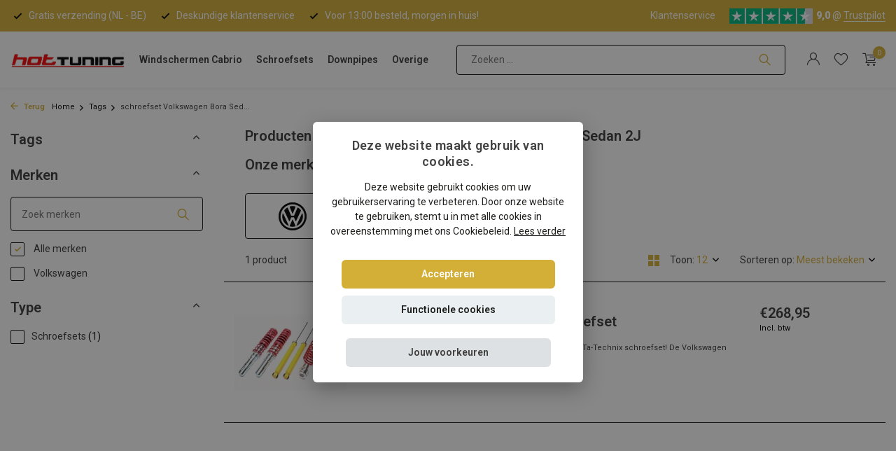

--- FILE ---
content_type: text/html;charset=utf-8
request_url: https://www.hottuning.nl/tags/schroefset-volkswagen-bora-sedan-2j/
body_size: 19398
content:
<!DOCTYPE html>
<html lang="nl">
  <head>
    
    
    <meta charset="utf-8"/>
<!-- [START] 'blocks/head.rain' -->
<!--

  (c) 2008-2026 Lightspeed Netherlands B.V.
  http://www.lightspeedhq.com
  Generated: 21-01-2026 @ 22:32:37

-->
<link rel="canonical" href="https://www.hottuning.nl/tags/schroefset-volkswagen-bora-sedan-2j/"/>
<link rel="alternate" href="https://www.hottuning.nl/index.rss" type="application/rss+xml" title="Nieuwe producten"/>
<meta name="robots" content="noodp,noydir"/>
<meta name="google-site-verification" content="bs2Fd2ZugyyURWVJc0BwyF8drSGXU9VceyXLirKyaG8"/>
<meta property="og:url" content="https://www.hottuning.nl/tags/schroefset-volkswagen-bora-sedan-2j/?source=facebook"/>
<meta property="og:site_name" content="Hottuning.nl"/>
<meta property="og:title" content="schroefset Volkswagen Bora Sedan 2J"/>
<meta property="og:description" content="Schroefsets en windscherm auto koop je bij de specialist! | Scherpe prijzen✔️ Deskundig advies✔️ Uitstekende service✔️"/>
<script>
(function (window, document) {
        window.dataLayer = window.dataLayer || [];

        window.dataLayer.push({ "gtm.start": new Date().getTime(), event: "gtm.js" });

        var f = document.getElementsByTagName("script")[0];
        var j = document.createElement("script");

        j.async = true;
        j.src = "https://tag.hottuning.nl/getdata.js";

        f.parentNode.insertBefore(j, f);
})(window, document);
</script>
<!--[if lt IE 9]>
<script src="https://cdn.webshopapp.com/assets/html5shiv.js?2025-02-20"></script>
<![endif]-->
<!-- [END] 'blocks/head.rain' -->
    <title>schroefset Volkswagen Bora Sedan 2J - Hottuning.nl</title>
    <meta name="description" content="Schroefsets en windscherm auto koop je bij de specialist! | Scherpe prijzen✔️ Deskundig advies✔️ Uitstekende service✔️" />
    <meta name="keywords" content="schroefset, Volkswagen, Bora, Sedan, 2J" />
    <meta http-equiv="X-UA-Compatible" content="IE=edge">
    <meta name="viewport" content="width=device-width, initial-scale=1.0, maximum-scale=5.0, user-scalable=no">
    <meta name="apple-mobile-web-app-capable" content="yes">
    <meta name="apple-mobile-web-app-status-bar-style" content="black">

    <link rel="shortcut icon" href="https://cdn.webshopapp.com/shops/327785/themes/183353/v/886132/assets/favicon.ico?20240307100034" type="image/x-icon" />
    <link rel="preconnect" href="https://fonts.gstatic.com" />
    <link rel="dns-prefetch" href="https://fonts.gstatic.com">
    <link rel="preconnect" href="https://fonts.googleapis.com">
		<link rel="dns-prefetch" href="https://fonts.googleapis.com">
		<link rel="preconnect" href="https://ajax.googleapis.com">
		<link rel="dns-prefetch" href="https://ajax.googleapis.com">
		<link rel="preconnect" href="https://cdn.webshopapp.com/">
		<link rel="dns-prefetch" href="https://cdn.webshopapp.com/">
    
                        <link rel="preload" href="https://fonts.googleapis.com/css2?family=Roboto:wght@300;400;600&family=Roboto:wght@600;900&display=swap" as="style" />
    <link rel="preload" href="https://cdn.webshopapp.com/shops/327785/themes/183353/assets/bootstrap-min.css?20240729121403" as="style" />
    <link rel="preload" href="https://cdn.webshopapp.com/shops/327785/themes/183353/assets/owl-carousel-min.css?20240729121403" as="style" />
    <link rel="preload" href="https://cdn.jsdelivr.net/npm/@fancyapps/ui/dist/fancybox.css" as="style" />
    <link rel="preload" href="https://cdn.webshopapp.com/assets/gui-2-0.css?2025-02-20" as="style" />
    <link rel="preload" href="https://cdn.webshopapp.com/assets/gui-responsive-2-0.css?2025-02-20" as="style" />
        	<link rel="preload" href="https://cdn.webshopapp.com/shops/327785/themes/183353/assets/icomoon-light.ttf?20240729121403" as="font" crossorigin>
        <link rel="preload" href="https://cdn.webshopapp.com/shops/327785/themes/183353/assets/style.css?20240729121403" as="style" />
    <link rel="preload" href="https://cdn.webshopapp.com/shops/327785/themes/183353/assets/custom.css?20240729121403" as="style" />
    
    <script src="https://cdn.webshopapp.com/assets/jquery-1-9-1.js?2025-02-20"></script>
            <link rel="preload" href="https://cdn.webshopapp.com/shops/327785/themes/183353/assets/bootstrap-min.js?20240729121403" as="script">
    <link rel="preload" href="https://cdn.webshopapp.com/assets/gui.js?2025-02-20" as="script">
    <link rel="preload" href="https://cdn.webshopapp.com/assets/gui-responsive-2-0.js?2025-02-20" as="script">
    <link rel="preload" href="https://cdn.webshopapp.com/shops/327785/themes/183353/assets/scripts.js?20240729121403" as="script">
    <link rel="preload" href="https://cdn.webshopapp.com/shops/327785/themes/183353/assets/global.js?20240729121403" as="script">
    
    <meta property="og:title" content="schroefset Volkswagen Bora Sedan 2J">
<meta property="og:type" content="website"> 
<meta property="og:site_name" content="Hottuning.nl">
<meta property="og:url" content="https://www.hottuning.nl/">
<meta property="og:image" content="https://cdn.webshopapp.com/shops/327785/themes/183353/assets/share-image.jpg?20240729121403">
<meta name="twitter:title" content="schroefset Volkswagen Bora Sedan 2J">
<meta name="twitter:description" content="Schroefsets en windscherm auto koop je bij de specialist! | Scherpe prijzen✔️ Deskundig advies✔️ Uitstekende service✔️">
<meta name="twitter:site" content="Hottuning.nl">
<meta name="twitter:card" content="https://cdn.webshopapp.com/shops/327785/themes/183353/v/866532/assets/logo.png?20240307100034">
<meta name="twitter:image" content="https://cdn.webshopapp.com/shops/327785/themes/183353/assets/share-image.jpg?20240729121403">
<script type="application/ld+json">
  [
        {
      "@context": "https://schema.org/",
      "@type": "BreadcrumbList",
      "itemListElement":
      [
        {
          "@type": "ListItem",
          "position": 1,
          "item": {
            "@id": "https://www.hottuning.nl/",
            "name": "Home"
          }
        },
                {
          "@type": "ListItem",
          "position": 2,
          "item":	{
            "@id": "https://www.hottuning.nl/tags/",
            "name": "Tags"
          }
        },                {
          "@type": "ListItem",
          "position": 3,
          "item":	{
            "@id": "https://www.hottuning.nl/tags/schroefset-volkswagen-bora-sedan-2j/",
            "name": "schroefset Volkswagen Bora Sedan 2J"
          }
        }              ]
    },
            {
      "@context": "https://schema.org/",
      "@type": "Organization",
      "url": "https://www.hottuning.nl/",
      "name": "Hottuning.nl",
      "legalName": "Hottuning.nl",
      "description": "Schroefsets en windscherm auto koop je bij de specialist! | Scherpe prijzen✔️ Deskundig advies✔️ Uitstekende service✔️",
      "logo": "https://cdn.webshopapp.com/shops/327785/themes/183353/v/866532/assets/logo.png?20240307100034",
      "image": "https://cdn.webshopapp.com/shops/327785/themes/183353/assets/share-image.jpg?20240729121403",
      "contactPoint": {
        "@type": "ContactPoint",
        "contactType": "Customer service",
        "telephone": ""
      },
      "address": {
        "@type": "PostalAddress",
        "streetAddress": "",
        "addressLocality": "",
        "postalCode": "",
        "addressCountry": "NL"
      }
          },
    { 
      "@context": "https://schema.org/", 
      "@type": "WebSite", 
      "url": "https://www.hottuning.nl/", 
      "name": "Hottuning.nl",
      "description": "Schroefsets en windscherm auto koop je bij de specialist! | Scherpe prijzen✔️ Deskundig advies✔️ Uitstekende service✔️",
      "author": [
        {
          "@type": "Organization",
          "url": "https://www.dmws.nl/",
          "name": "DMWS BV",
          "address": {
            "@type": "PostalAddress",
            "streetAddress": "Wilhelmina plein 25",
            "addressLocality": "Eindhoven",
            "addressRegion": "NB",
            "postalCode": "5611 HG",
            "addressCountry": "NL"
          }
        }
      ]
    }      ]
</script>    
    <link rel="stylesheet" href="https://fonts.googleapis.com/css2?family=Roboto:wght@300;400;600&family=Roboto:wght@600;900&display=swap" type="text/css">
    <link rel="stylesheet" href="https://cdn.webshopapp.com/shops/327785/themes/183353/assets/bootstrap-min.css?20240729121403" type="text/css">
    <link rel="stylesheet" href="https://cdn.webshopapp.com/shops/327785/themes/183353/assets/owl-carousel-min.css?20240729121403" type="text/css">
    <link rel="stylesheet" href="https://cdn.jsdelivr.net/npm/@fancyapps/ui/dist/fancybox.css" type="text/css">
    <link rel="stylesheet" href="https://cdn.webshopapp.com/assets/gui-2-0.css?2025-02-20" type="text/css">
    <link rel="stylesheet" href="https://cdn.webshopapp.com/assets/gui-responsive-2-0.css?2025-02-20" type="text/css">
    <link rel="stylesheet" href="https://cdn.webshopapp.com/shops/327785/themes/183353/assets/style.css?20240729121403" type="text/css">
    <link rel="stylesheet" href="https://cdn.webshopapp.com/shops/327785/themes/183353/assets/custom.css?20240729121403" type="text/css">
  </head>
  <body>
    <aside id="cart" class="sidebar d-flex cart palette-bg-white"><div class="heading d-none d-sm-block"><i class="icon-x close"></i><h3>Mijn winkelwagen</h3></div><div class="heading d-sm-none palette-bg-accent-light mobile"><i class="icon-x close"></i><h3>Mijn winkelwagen</h3></div><div class="filledCart d-none"><ul class="list-cart list-inline mb-0 scrollbar"></ul><div class="totals-wrap"><p data-cart="total">Totaal (<span class="length">0</span>) producten<span class="amount">€0,00</span></p><p class="total" data-cart="grand-total"><b>Totaalbedrag</b><span class="grey">Incl. btw</span><span><b>€0,00</b></span></p></div><div class="continue d-flex align-items-center"><a href="https://www.hottuning.nl/cart/" class="button solid cta">Ja, ik wil dit bestellen</a></div></div><p class="emptyCart align-items-center">U heeft geen artikelen in uw winkelwagen...</p><div class="bottom d-none d-sm-block"><div class="payments d-flex justify-content-center flex-wrap dmws-payments"><div class="d-flex align-items-center justify-content-center"><img class="lazy" src="https://cdn.webshopapp.com/shops/327785/themes/183353/assets/lazy-preload.jpg?20240729121403" data-src="https://cdn.webshopapp.com/assets/icon-payment-ideal.png?2025-02-20" alt="iDEAL" height="16" width="37" /></div><div class="d-flex align-items-center justify-content-center"><img class="lazy" src="https://cdn.webshopapp.com/shops/327785/themes/183353/assets/lazy-preload.jpg?20240729121403" data-src="https://cdn.webshopapp.com/assets/icon-payment-paypal.png?2025-02-20" alt="PayPal" height="16" width="37" /></div><div class="d-flex align-items-center justify-content-center"><img class="lazy" src="https://cdn.webshopapp.com/shops/327785/themes/183353/assets/lazy-preload.jpg?20240729121403" data-src="https://cdn.webshopapp.com/assets/icon-payment-mistercash.png?2025-02-20" alt="Bancontact" height="16" width="37" /></div><div class="d-flex align-items-center justify-content-center"><img class="lazy" src="https://cdn.webshopapp.com/shops/327785/themes/183353/assets/lazy-preload.jpg?20240729121403" data-src="https://cdn.webshopapp.com/assets/icon-payment-kbc.png?2025-02-20" alt="KBC" height="16" width="37" /></div><div class="d-flex align-items-center justify-content-center"><img class="lazy" src="https://cdn.webshopapp.com/shops/327785/themes/183353/assets/lazy-preload.jpg?20240729121403" data-src="https://cdn.webshopapp.com/assets/icon-payment-belfius.png?2025-02-20" alt="Belfius" height="16" width="37" /></div></div></div></aside><header id="variant-4" class="d-none d-md-block sticky"><div class="topbar palette-bg-dark"><div class="container"><div class="row align-items-center justify-content-between"><div class="col-6 col-xl-7"><div class="usp" data-total="3"><div class="list"><div class="item"><i class="icon-check"></i> Gratis verzending (NL - BE)</div><div class="item"><i class="icon-check"></i> Deskundige klantenservice</div><div class="item"><i class="icon-check"></i> Voor 13:00 besteld, morgen in huis!</div></div></div></div><div class="col-6 col-xl-5 d-flex align-items-center justify-content-end"><div><a href="/service">Klantenservice</a></div><div class="review-widget"><img class="lazy" src="https://cdn.webshopapp.com/shops/327785/themes/183353/assets/lazy-preload.jpg?20240729121403" data-src="https://cdn.webshopapp.com/shops/327785/themes/183353/v/2327581/assets/review-widget.png?20240523120829" alt="Review Logo" height="22" width="22" /><b>9,0</b><span class="d-none d-lg-inline"> @ <a href="https://nl.trustpilot.com/review/www.hottuning.nl" target="_blank">Trustpilot</a></span></div></div></div></div></div><div class="sticky"><div class="overlay palette-bg-light"></div><div class="mainbar shadow palette-bg-white"><div class="container"><div class="row"><div class="col-12 d-flex align-items-center justify-content-between"><a href="https://www.hottuning.nl/" title="Cabrio windschermen of schroefset kopen? Welkom bij Hottuning" class="logo nf"><img src="https://cdn.webshopapp.com/shops/327785/files/378696748/hottuning-logo.png" alt="Cabrio windschermen of schroefset kopen? Welkom bij Hottuning" width="300" height="1300" /></a><ul class="d-none d-md-block list-inline mb-0 navigation"><li class="list-inline-item "><a class="itemLink" href="https://www.hottuning.nl/auto-windschermen/" title="Windschermen Cabrio" >Windschermen Cabrio</a></li><li class="list-inline-item "><a class="itemLink" href="https://www.hottuning.nl/schroefsets/" title="Schroefsets" >Schroefsets</a></li><li class="list-inline-item "><a class="itemLink" href="https://www.hottuning.nl/downpipes/" title="Downpipes" >Downpipes</a></li><li class="list-inline-item "><a class="itemLink" href="https://www.hottuning.nl/overige/" title="Overige" >Overige</a></li></ul><form action="https://www.hottuning.nl/search/" method="get" role="search" class="formSearch search-form default"><input type="text" name="q" autocomplete="off" value="" aria-label="Zoeken" placeholder="Zoeken ..." /><i class="icon-x"></i><button type="submit" class="search-btn" title="Zoeken"><i class="icon-search"></i></button><div class="search-results palette-bg-light"><div class="heading">Zoekresultaten voor '<span></span>'</div><ul class="list-inline list-results"></ul><ul class="list-inline list-products"></ul><a href="#" class="all">Bekijk alle resultaten</a><div class="suggestions">
          Most searched for:                                    <a href="#">Suggestion 1</a><a href="#">Suggestion 2</a><a href="#">Suggestion 3</a><a href="#">Suggestion 4</a><a href="#">Suggestion 5</a></div></div></form><div class="wrap-cart d-flex align-items-center"><div class="drop-down with-overlay account login"><div class="current"><a href="https://www.hottuning.nl/account/login/" aria-label="Mijn account" class="nf"><i class="icon-account"></i></a></div><div class="drop shadow d-none d-md-block"><ul class="list-inline mb-0"></ul><div class="d-flex align-items-center justify-content-between"><a href="https://www.hottuning.nl/account/login/" class="button">Inloggen</a><span>Nieuw? <a href="https://www.hottuning.nl/account/register/">Account aanmaken</a></span></div></div></div><div class="drop-down with-overlay account wishlist"><div class="current"><a href="https://www.hottuning.nl/account/login/" aria-label="Verlanglijst" class="nf"><span class="fs0">Verlanglijst</span><i class="icon-wishlist"></i></a></div><div class="drop shadow d-none d-md-block"><h4>Geen producten op verlanglijst...</h4><p>Log in en voeg producten toe door op het <i class="icon-wishlist"></i> icoon te klikken.</p><div class="d-flex align-items-center justify-content-between"><a href="https://www.hottuning.nl/account/login/" class="button">Inloggen</a><span>Nieuw? <a href="https://www.hottuning.nl/account/register/">Account aanmaken</a></span></div></div></div><a href="https://www.hottuning.nl/cart/" class="pos-r cart nf"><i class="icon-cart"></i><span class="count">0</span></a></div></div></div></div></div></div><div class="spacetop"></div></header><header id="mobile-variant-4" class="d-md-none mobile-header sticky"><div class="overlay palette-bg-light"></div><div class="top shadow palette-bg-white"><div class="container"><div class="row"><div class="col-12 d-flex align-items-center justify-content-between"><div class="d-md-none mobile-menu"><i class="icon-menu"></i><div class="menu-wrapper"><div class="d-flex align-items-center justify-content-between heading palette-bg-accent-dark"><span>Menu</span><i class="icon-x"></i></div><ul class="list-inline mb-0 palette-bg-white"><li><a href="https://www.hottuning.nl/auto-windschermen/" title="Windschermen Cabrio" >Windschermen Cabrio</a></li><li><a href="https://www.hottuning.nl/schroefsets/" title="Schroefsets" >Schroefsets</a></li><li><a href="https://www.hottuning.nl/downpipes/" title="Downpipes" >Downpipes</a></li><li><a href="https://www.hottuning.nl/overige/" title="Overige" >Overige</a></li><li class="categories images"><a href="https://www.hottuning.nl/catalog/" data-title="categorieën">Categorieën</a><div class="back">Terug naar <span></span></div><ul><li class="has-sub img"><a href="https://www.hottuning.nl/auto-windschermen/" class="nf" data-title="auto windschermen"><img src="https://cdn.webshopapp.com/shops/327785/files/399094659/30x40x3/image.jpg" alt="Auto windschermen" height="40" width="30" />Auto windschermen<i class="icon-chevron-down"></i></a><ul class="sub"><li class="has-children"><a href="https://www.hottuning.nl/auto-windschermen/alfa-romeo/" data-title="alfa romeo">Alfa Romeo<i class="icon-chevron-down"></i></a><ul class="sub"><li><a href="https://www.hottuning.nl/auto-windschermen/alfa-romeo/alfa-romeo-spider-brera-939/" data-title="alfa romeo | spider brera 939">Alfa Romeo | Spider Brera 939</a></li><li><a href="https://www.hottuning.nl/auto-windschermen/alfa-romeo/alfa-romeo-spider-105-115/" data-title="alfa romeo | spider 105 -115">Alfa Romeo | Spider 105 -115</a></li><li><a href="https://www.hottuning.nl/auto-windschermen/alfa-romeo/alfa-romeo-spider-916/" data-title="alfa romeo | spider - 916 ">Alfa Romeo | Spider - 916 </a></li></ul></li><li class="has-children"><a href="https://www.hottuning.nl/auto-windschermen/audi/" data-title="audi">Audi<i class="icon-chevron-down"></i></a><ul class="sub"><li><a href="https://www.hottuning.nl/auto-windschermen/audi/audi-80/" data-title="audi | 80">Audi | 80</a></li><li><a href="https://www.hottuning.nl/auto-windschermen/audi/audi-a3/" data-title="audi | a3">Audi | A3<i class="icon-chevron-down"></i></a><ul class="sub"><li><a href="https://www.hottuning.nl/auto-windschermen/audi/audi-a3/audi-a3-8p-2008-2013/" data-title="audi a3 | 8p (2008-2013)">Audi A3 | 8P (2008-2013)</a></li><li><a href="https://www.hottuning.nl/auto-windschermen/audi/audi-a3/audi-a3-8v-2013-2020/" data-title="audi a3 | 8v (2013-2020)">Audi A3 | 8V (2013-2020)</a></li></ul></li><li><a href="https://www.hottuning.nl/auto-windschermen/audi/audi-a4/" data-title="audi | a4">Audi | A4</a></li><li><a href="https://www.hottuning.nl/auto-windschermen/audi/audi-a5/" data-title="audi | a5">Audi | A5<i class="icon-chevron-down"></i></a><ul class="sub"><li><a href="https://www.hottuning.nl/auto-windschermen/audi/audi-a5/audi-a5-8f7-2009-2016/" data-title="audi a5 | 8f7 (2009-2016)">Audi A5 | 8F7 (2009-2016)</a></li><li><a href="https://www.hottuning.nl/auto-windschermen/audi/audi-a5/audi-a5-f57-2016/" data-title="audi a5 | f57  (2016-)">Audi A5 | F57  (2016-)</a></li></ul></li><li><a href="https://www.hottuning.nl/auto-windschermen/audi/audi-tt/" data-title="audi | tt">Audi | TT<i class="icon-chevron-down"></i></a><ul class="sub"><li><a href="https://www.hottuning.nl/auto-windschermen/audi/audi-tt/audi-tt-8s-fv9-2015-heden/" data-title="audi tt | 8s fv9 (2015-heden)">Audi TT | 8S FV9 (2015-heden)</a></li><li><a href="https://www.hottuning.nl/auto-windschermen/audi/audi-tt/audi-tt-roadster-8j-2006-2014/" data-title="audi tt | roadster 8j (2006-2014)">Audi TT | Roadster 8J (2006-2014)</a></li><li><a href="https://www.hottuning.nl/auto-windschermen/audi/audi-tt/audi-tt-roadster-8n-1999-2005/" data-title="audi tt | roadster 8n (1999-2005)">Audi TT | Roadster 8N (1999-2005)</a></li></ul></li></ul></li><li class="has-children"><a href="https://www.hottuning.nl/auto-windschermen/bmw/" data-title="bmw">BMW<i class="icon-chevron-down"></i></a><ul class="sub"><li><a href="https://www.hottuning.nl/auto-windschermen/bmw/bmw-1-serie-e88/" data-title="bmw 1 | serie e88">BMW 1 | Serie E88</a></li><li><a href="https://www.hottuning.nl/auto-windschermen/bmw/bmw-2-serie-f23/" data-title="bmw 2 | serie f23">BMW 2 | Serie F23</a></li><li><a href="https://www.hottuning.nl/auto-windschermen/bmw/bmw-3-serie/" data-title="bmw 3 | serie">BMW 3 | Serie<i class="icon-chevron-down"></i></a><ul class="sub"><li><a href="https://www.hottuning.nl/auto-windschermen/bmw/bmw-3-serie/bmw-3-serie-e30-1985-1993/" data-title="bmw 3 | serie e30 (1985-1993)">BMW 3 | Serie E30 (1985-1993)</a></li><li><a href="https://www.hottuning.nl/auto-windschermen/bmw/bmw-3-serie/bmw-3-serie-e36-1993-1999/" data-title="bmw 3 | serie e36 (1993-1999)">BMW 3 | Serie E36 (1993-1999)</a></li><li><a href="https://www.hottuning.nl/auto-windschermen/bmw/bmw-3-serie/bmw-3-serie-e46-2000-2007/" data-title="bmw 3 | serie e46 (2000-2007)">BMW 3 | Serie E46 (2000-2007)</a></li><li><a href="https://www.hottuning.nl/auto-windschermen/bmw/bmw-3-serie/bmw-3-serie-e93-2007-2013/" data-title="bmw 3 | serie e93 (2007-2013)">BMW 3 | Serie E93 (2007-2013)</a></li></ul></li><li><a href="https://www.hottuning.nl/auto-windschermen/bmw/bmw-4-serie-f33/" data-title="bmw 4 | serie f33">BMW 4 | Serie F33</a></li><li><a href="https://www.hottuning.nl/auto-windschermen/bmw/bmw-6-serie/" data-title="bmw 6 | serie ">BMW 6 | Serie <i class="icon-chevron-down"></i></a><ul class="sub"><li><a href="https://www.hottuning.nl/auto-windschermen/bmw/bmw-6-serie/bmw-6-serie-e64-2003-2011/" data-title="bmw 6 | serie e64 (2003-2011)">BMW 6 | Serie E64 (2003-2011)</a></li><li><a href="https://www.hottuning.nl/auto-windschermen/bmw/bmw-6-serie/bmw-6-serie-f12-2011-2018/" data-title="bmw 6 | serie f12 (2011-2018)">BMW 6 | Serie F12 (2011-2018)</a></li></ul></li><li><a href="https://www.hottuning.nl/auto-windschermen/bmw/bmw-z3-roadster/" data-title="bmw z3 | roadster">BMW Z3 | Roadster</a></li><li><a href="https://www.hottuning.nl/auto-windschermen/bmw/bmw-z4-roadster/" data-title="bmw z4 | roadster">BMW Z4 | Roadster</a></li></ul></li><li class="has-children"><a href="https://www.hottuning.nl/auto-windschermen/chevrolet/" data-title="chevrolet">Chevrolet<i class="icon-chevron-down"></i></a><ul class="sub"><li><a href="https://www.hottuning.nl/auto-windschermen/chevrolet/chevrolet-camaro/" data-title="chevrolet | camaro">Chevrolet | Camaro<i class="icon-chevron-down"></i></a><ul class="sub"><li><a href="https://www.hottuning.nl/auto-windschermen/chevrolet/chevrolet-camaro/chevrolet-camaro-5-2011-2016/" data-title="chevrolet | camaro 5 (2011-2016)">Chevrolet | Camaro 5 (2011-2016)</a></li><li><a href="https://www.hottuning.nl/auto-windschermen/chevrolet/chevrolet-camaro/chevrolet-camaro-6-2016/" data-title="chevrolet | camaro 6 (2016 -)">Chevrolet | Camaro 6 (2016 -)</a></li></ul></li></ul></li><li class="has-children"><a href="https://www.hottuning.nl/auto-windschermen/chrysler/" data-title="chrysler">Chrysler<i class="icon-chevron-down"></i></a><ul class="sub"><li><a href="https://www.hottuning.nl/auto-windschermen/chrysler/chrysler-crossfire/" data-title="chrysler | crossfire">Chrysler | Crossfire</a></li><li><a href="https://www.hottuning.nl/auto-windschermen/chrysler/chrysler-le-baron/" data-title="chrysler | le baron">Chrysler | Le Baron</a></li><li><a href="https://www.hottuning.nl/auto-windschermen/chrysler/chrysler-pt-cruiser/" data-title="chrysler | pt cruiser">Chrysler | PT Cruiser</a></li><li><a href="https://www.hottuning.nl/auto-windschermen/chrysler/chrysler-sebring-stratus/" data-title="chrysler | sebring / stratus">Chrysler | Sebring / Stratus<i class="icon-chevron-down"></i></a><ul class="sub"><li><a href="https://www.hottuning.nl/auto-windschermen/chrysler/chrysler-sebring-stratus/chrysler-sebring-jx-stratus-jr-1996-2007/" data-title="chrysler | sebring jx - stratus jr (1996-2007)">Chrysler | Sebring JX - Stratus JR (1996-2007)</a></li><li><a href="https://www.hottuning.nl/auto-windschermen/chrysler/chrysler-sebring-stratus/chrysler-sebring-js-2007-2010/" data-title="chrysler | sebring js (2007-2010)">Chrysler | Sebring JS (2007-2010)</a></li></ul></li></ul></li><li class="has-children"><a href="https://www.hottuning.nl/auto-windschermen/citroen/" data-title="citroen">Citroen<i class="icon-chevron-down"></i></a><ul class="sub"><li><a href="https://www.hottuning.nl/auto-windschermen/citroen/citroen-ds3/" data-title="citroen | ds3">Citroen | DS3</a></li></ul></li><li class="has-children"><a href="https://www.hottuning.nl/auto-windschermen/daihatsu/" data-title="daihatsu">Daihatsu<i class="icon-chevron-down"></i></a><ul class="sub"><li><a href="https://www.hottuning.nl/auto-windschermen/daihatsu/daihatsu-copen/" data-title="daihatsu | copen">Daihatsu | Copen</a></li></ul></li><li class="has-children"><a href="https://www.hottuning.nl/auto-windschermen/fiat/" data-title="fiat">Fiat<i class="icon-chevron-down"></i></a><ul class="sub"><li><a href="https://www.hottuning.nl/auto-windschermen/fiat/fiat-124-spider-1966-1985/" data-title="fiat | 124 spider (1966-1985)">Fiat | 124 Spider (1966-1985)</a></li><li><a href="https://www.hottuning.nl/auto-windschermen/fiat/fiat-124-spider-2015/" data-title="fiat | 124 spider (2015 -)">Fiat | 124 Spider (2015 -)</a></li><li><a href="https://www.hottuning.nl/auto-windschermen/fiat/fiat-barchetta/" data-title="fiat | barchetta">Fiat | Barchetta</a></li><li><a href="https://www.hottuning.nl/auto-windschermen/fiat/fiat-punto-i/" data-title="fiat | punto i ">Fiat | Punto I </a></li></ul></li><li class="has-children"><a href="https://www.hottuning.nl/auto-windschermen/ford/" data-title="ford">Ford<i class="icon-chevron-down"></i></a><ul class="sub"><li><a href="https://www.hottuning.nl/auto-windschermen/ford/ford-focus/" data-title="ford | focus ">Ford | Focus </a></li><li><a href="https://www.hottuning.nl/auto-windschermen/ford/ford-ka/" data-title="ford | ka">Ford | KA</a></li><li><a href="https://www.hottuning.nl/auto-windschermen/ford/ford-mustang-5-2004-2015/" data-title="ford | mustang 5 (2004-2015)">Ford | Mustang 5 (2004-2015)</a></li><li><a href="https://www.hottuning.nl/auto-windschermen/ford/ford-mustang-6-2015/" data-title="ford | mustang 6 (&gt;2015)">Ford | Mustang 6 (&gt;2015)</a></li></ul></li><li class="has-children"><a href="https://www.hottuning.nl/auto-windschermen/honda/" data-title="honda ">Honda <i class="icon-chevron-down"></i></a><ul class="sub"><li><a href="https://www.hottuning.nl/auto-windschermen/honda/honda-s2000/" data-title="honda | s2000">Honda | S2000</a></li></ul></li><li class="has-children"><a href="https://www.hottuning.nl/auto-windschermen/infiniti/" data-title="infiniti">Infiniti<i class="icon-chevron-down"></i></a><ul class="sub"><li><a href="https://www.hottuning.nl/auto-windschermen/infiniti/infinity-g37-q60/" data-title="infinity | g37/q60">Infinity | G37/Q60</a></li></ul></li><li class="has-children"><a href="https://www.hottuning.nl/auto-windschermen/jaguar/" data-title="jaguar">Jaguar<i class="icon-chevron-down"></i></a><ul class="sub"><li><a href="https://www.hottuning.nl/auto-windschermen/jaguar/jaguar-e-type-3/" data-title="jaguar | e type 3">Jaguar | E Type 3</a></li><li><a href="https://www.hottuning.nl/auto-windschermen/jaguar/jaguar-xjs/" data-title="jaguar | xjs">Jaguar | XJS</a></li><li><a href="https://www.hottuning.nl/auto-windschermen/jaguar/jaguar-xk/" data-title="jaguar | xk">Jaguar | XK</a></li><li><a href="https://www.hottuning.nl/auto-windschermen/jaguar/jaguar-xk8/" data-title="jaguar | xk8">Jaguar | XK8</a></li></ul></li><li class="has-children"><a href="https://www.hottuning.nl/auto-windschermen/lexus/" data-title="lexus">Lexus<i class="icon-chevron-down"></i></a><ul class="sub"><li><a href="https://www.hottuning.nl/auto-windschermen/lexus/lexus-sc430/" data-title="lexus | sc430 ">Lexus | SC430 </a></li><li><a href="https://www.hottuning.nl/auto-windschermen/lexus/lexus-is-250c/" data-title="lexus | is 250c">Lexus | IS 250C</a></li></ul></li><li class="has-children"><a href="https://www.hottuning.nl/auto-windschermen/mazda/" data-title="mazda">Mazda<i class="icon-chevron-down"></i></a><ul class="sub"><li><a href="https://www.hottuning.nl/auto-windschermen/mazda/mazda-mx5-na-nb-1989-2005/" data-title="mazda | mx5 na/nb (1989-2005)">Mazda | MX5 NA/NB (1989-2005)</a></li><li><a href="https://www.hottuning.nl/auto-windschermen/mazda/mazda-mx5-nc-2005-2015/" data-title="mazda | mx5 nc (2005-2015)">Mazda | MX5 NC (2005-2015)</a></li><li><a href="https://www.hottuning.nl/auto-windschermen/mazda/mazda-mx5-nd-2015/" data-title="mazda | mx5 nd (2015 -)">Mazda | MX5 ND (2015 -)</a></li></ul></li><li class="has-children"><a href="https://www.hottuning.nl/auto-windschermen/mercedes/" data-title="mercedes">Mercedes<i class="icon-chevron-down"></i></a><ul class="sub"><li><a href="https://www.hottuning.nl/auto-windschermen/mercedes/mercedes-clk/" data-title="mercedes clk">Mercedes CLK<i class="icon-chevron-down"></i></a><ul class="sub"><li><a href="https://www.hottuning.nl/auto-windschermen/mercedes/mercedes-clk/mercedes-clk-w208-1998-2003/" data-title="mercedes | clk w208 (1998-2003)">Mercedes | CLK W208 (1998-2003)</a></li><li><a href="https://www.hottuning.nl/auto-windschermen/mercedes/mercedes-clk/mercedes-clk-w209-2003-2010/" data-title="mercedes | clk w209 (2003-2010)">Mercedes | CLK W209 (2003-2010)</a></li></ul></li><li><a href="https://www.hottuning.nl/auto-windschermen/mercedes/mercedes-e-klasse/" data-title="mercedes e-klasse">Mercedes E-Klasse<i class="icon-chevron-down"></i></a><ul class="sub"><li><a href="https://www.hottuning.nl/auto-windschermen/mercedes/mercedes-e-klasse/mercedes-e-klasse-a124-1991-1997/" data-title="mercedes | e-klasse a124 (1991-1997)">Mercedes | E-Klasse A124 (1991-1997)</a></li><li><a href="https://www.hottuning.nl/auto-windschermen/mercedes/mercedes-e-klasse/mercedes-e-klasse-a207-2010-2017/" data-title="mercedes | e-klasse a207 (2010-2017)">Mercedes | E-Klasse A207 (2010-2017)</a></li></ul></li><li><a href="https://www.hottuning.nl/auto-windschermen/mercedes/mercedes-sl/" data-title="mercedes sl">Mercedes SL<i class="icon-chevron-down"></i></a><ul class="sub"><li><a href="https://www.hottuning.nl/auto-windschermen/mercedes/mercedes-sl/mercedes-sl-w113-1963-1971/" data-title="mercedes | sl w113 (1963-1971)">Mercedes | SL W113 (1963-1971)</a></li><li><a href="https://www.hottuning.nl/auto-windschermen/mercedes/mercedes-sl/mercedes-sl-r107-1971-1989/" data-title="mercedes | sl r107 (1971-1989)">Mercedes | SL R107 (1971-1989)</a></li><li><a href="https://www.hottuning.nl/auto-windschermen/mercedes/mercedes-sl/mercedes-sl-r129-1989-2001/" data-title="mercedes | sl r129 (1989-2001)">Mercedes | SL R129 (1989-2001)</a></li><li><a href="https://www.hottuning.nl/auto-windschermen/mercedes/mercedes-sl/mercedes-sl-r230-2001-2011/" data-title="mercedes | sl - r230 (2001-2011)">Mercedes | SL - R230 (2001-2011)</a></li></ul></li><li><a href="https://www.hottuning.nl/auto-windschermen/mercedes/mercedes-slk/" data-title="mercedes slk">Mercedes SLK<i class="icon-chevron-down"></i></a><ul class="sub"><li><a href="https://www.hottuning.nl/auto-windschermen/mercedes/mercedes-slk/mercedes-slk-r170-1996-2004/" data-title="mercedes | slk - r170 (1996-2004)">Mercedes | SLK - R170 (1996-2004)</a></li><li><a href="https://www.hottuning.nl/auto-windschermen/mercedes/mercedes-slk/mercedes-slk-r171-2004-2011/" data-title="mercedes | slk - r171 (2004-2011)">Mercedes | SLK - R171 (2004-2011)</a></li><li><a href="https://www.hottuning.nl/auto-windschermen/mercedes/mercedes-slk/mercedes-slk-r172-2011/" data-title="mercedes | slk - r172 (2011 -)">Mercedes | SLK - R172 (2011 -)</a></li></ul></li></ul></li><li class="has-children"><a href="https://www.hottuning.nl/auto-windschermen/mg/" data-title="mg">MG<i class="icon-chevron-down"></i></a><ul class="sub"><li><a href="https://www.hottuning.nl/auto-windschermen/mg/mg-mgb-1962-1980/" data-title="mg | mgb (1962-1980)">MG | MGB (1962-1980)</a></li><li><a href="https://www.hottuning.nl/auto-windschermen/mg/mg-mgf-mgtf-1995-2011/" data-title="mg | mgf/mgtf (1995 - 2011)">MG | MGF/MGTF (1995 - 2011)</a></li></ul></li><li class="has-children"><a href="https://www.hottuning.nl/auto-windschermen/mini/" data-title="mini">Mini<i class="icon-chevron-down"></i></a><ul class="sub"><li><a href="https://www.hottuning.nl/auto-windschermen/mini/mini-f57-2015/" data-title="mini | f57 (2015 -)">Mini | F57 (2015 -)</a></li><li><a href="https://www.hottuning.nl/auto-windschermen/mini/mini-r52-r57-2004-2015/" data-title="mini | r52 - r57 (2004-2015)">Mini | R52 - R57 (2004-2015)</a></li></ul></li><li class="has-children"><a href="https://www.hottuning.nl/auto-windschermen/mitsubishi/" data-title="mitsubishi">Mitsubishi<i class="icon-chevron-down"></i></a><ul class="sub"><li><a href="https://www.hottuning.nl/auto-windschermen/mitsubishi/mitsubishi-colt/" data-title="mitsubishi | colt">Mitsubishi | Colt</a></li></ul></li><li class="has-children"><a href="https://www.hottuning.nl/auto-windschermen/nissan/" data-title="nissan">Nissan<i class="icon-chevron-down"></i></a><ul class="sub"><li><a href="https://www.hottuning.nl/auto-windschermen/nissan/nissan-micra-cc/" data-title="nissan | micra cc">Nissan | Micra CC</a></li></ul></li><li class="has-children"><a href="https://www.hottuning.nl/auto-windschermen/opel/" data-title="opel">Opel<i class="icon-chevron-down"></i></a><ul class="sub"><li><a href="https://www.hottuning.nl/auto-windschermen/opel/opel-astra/" data-title="opel | astra ">Opel | Astra <i class="icon-chevron-down"></i></a><ul class="sub"><li><a href="https://www.hottuning.nl/auto-windschermen/opel/opel-astra/opel-astra-f-1994-2000/" data-title="opel | astra f (1994-2000)">Opel | Astra F (1994-2000)</a></li><li><a href="https://www.hottuning.nl/auto-windschermen/opel/opel-astra/opel-astra-g-2001-2005/" data-title="opel | astra g (2001-2005)">Opel | Astra G (2001-2005)</a></li><li><a href="https://www.hottuning.nl/auto-windschermen/opel/opel-astra/opel-astra-h-2006-2011/" data-title="opel | astra h (2006-2011)">Opel | Astra H (2006-2011)</a></li></ul></li><li><a href="https://www.hottuning.nl/auto-windschermen/opel/opel-cascada/" data-title="opel | cascada ">Opel | Cascada </a></li><li><a href="https://www.hottuning.nl/auto-windschermen/opel/opel-tigra/" data-title="opel | tigra">Opel | Tigra</a></li><li><a href="https://www.hottuning.nl/auto-windschermen/opel/opel-gt-roadster/" data-title="opel | gt roadster">Opel | GT Roadster</a></li></ul></li><li class="has-children"><a href="https://www.hottuning.nl/auto-windschermen/peugeot/" data-title="peugeot">Peugeot<i class="icon-chevron-down"></i></a><ul class="sub"><li><a href="https://www.hottuning.nl/auto-windschermen/peugeot/peugeot-205/" data-title="peugeot | 205">Peugeot | 205</a></li><li><a href="https://www.hottuning.nl/auto-windschermen/peugeot/peugeot-206/" data-title="peugeot | 206">Peugeot | 206</a></li><li><a href="https://www.hottuning.nl/auto-windschermen/peugeot/peugeot-207/" data-title="peugeot | 207 ">Peugeot | 207 </a></li><li><a href="https://www.hottuning.nl/auto-windschermen/peugeot/peugeot-306/" data-title="peugeot | 306">Peugeot | 306</a></li><li><a href="https://www.hottuning.nl/auto-windschermen/peugeot/peugeot-307/" data-title="peugeot | 307">Peugeot | 307</a></li><li><a href="https://www.hottuning.nl/auto-windschermen/peugeot/peugeot-308/" data-title="peugeot | 308">Peugeot | 308</a></li></ul></li><li class="has-children"><a href="https://www.hottuning.nl/auto-windschermen/porsche/" data-title="porsche">Porsche<i class="icon-chevron-down"></i></a><ul class="sub"><li><a href="https://www.hottuning.nl/auto-windschermen/porsche/porsche-911-speedster-1986-1989/" data-title="porsche | 911 speedster (1986-1989)">Porsche | 911 Speedster (1986-1989)</a></li><li><a href="https://www.hottuning.nl/auto-windschermen/porsche/porsche-911-964-1982-1994/" data-title="porsche | 911/964 (1982-1994)">Porsche | 911/964 (1982-1994)</a></li><li><a href="https://www.hottuning.nl/auto-windschermen/porsche/porsche-911-993-1994-1998/" data-title="porsche | 911/993 (1994-1998)">Porsche | 911/993 (1994-1998)</a></li><li><a href="https://www.hottuning.nl/auto-windschermen/porsche/porsche-911-996-997-1998-2012/" data-title="porsche | 911/996/997 (1998-2012)">Porsche | 911/996/997 (1998-2012)</a></li><li><a href="https://www.hottuning.nl/auto-windschermen/porsche/porsche-944-968-1989-1995/" data-title="porsche | 944/968 (1989-1995)">Porsche | 944/968 (1989-1995)</a></li></ul></li><li class="has-children"><a href="https://www.hottuning.nl/auto-windschermen/range-rover/" data-title="range rover">Range Rover<i class="icon-chevron-down"></i></a><ul class="sub"><li><a href="https://www.hottuning.nl/auto-windschermen/range-rover/range-rover-evoque/" data-title="range rover | evoque">Range Rover | Evoque</a></li></ul></li><li class="has-children"><a href="https://www.hottuning.nl/auto-windschermen/renault/" data-title="renault">Renault<i class="icon-chevron-down"></i></a><ul class="sub"><li><a href="https://www.hottuning.nl/auto-windschermen/renault/renault-megane-1-1995-2003/" data-title="renault | megane 1 (1995-2003)">Renault | Megane 1 (1995-2003)</a></li><li><a href="https://www.hottuning.nl/auto-windschermen/renault/renault-megane-2-2004-2010/" data-title="renault | megane 2 (2004-2010)">Renault | Megane 2 (2004-2010)</a></li><li><a href="https://www.hottuning.nl/auto-windschermen/renault/renault-megane-3-2010-2016/" data-title="renault | megane 3 (2010-2016)">Renault | Megane 3 (2010-2016)</a></li></ul></li><li class="has-children"><a href="https://www.hottuning.nl/auto-windschermen/saab/" data-title="saab">Saab<i class="icon-chevron-down"></i></a><ul class="sub"><li><a href="https://www.hottuning.nl/auto-windschermen/saab/saab-900-classic-1987-1994/" data-title="saab | 900 classic (1987-1994)">Saab | 900 Classic (1987-1994)</a></li><li><a href="https://www.hottuning.nl/auto-windschermen/saab/saab-900-ng-93-ys3d-1994-2003/" data-title="saab | 900 ng / 9.3 ys3d (1994-2003)">Saab | 900 NG / 9.3 YS3D (1994-2003)</a></li><li><a href="https://www.hottuning.nl/auto-windschermen/saab/saab-900-93-ys3f-2004-2014/" data-title="saab | 900 / 9.3 ys3f (2004-2014)">Saab | 900 / 9.3 YS3F (2004-2014)</a></li></ul></li><li class="has-children"><a href="https://www.hottuning.nl/auto-windschermen/toyota/" data-title="toyota">Toyota<i class="icon-chevron-down"></i></a><ul class="sub"><li><a href="https://www.hottuning.nl/auto-windschermen/toyota/toyota-celica-t18/" data-title="toyota | celica t18">Toyota | Celica T18</a></li><li><a href="https://www.hottuning.nl/auto-windschermen/toyota/toyota-mr2-w3/" data-title="toyota | mr2 w3">Toyota | MR2 W3</a></li></ul></li><li class="has-children"><a href="https://www.hottuning.nl/auto-windschermen/triumph/" data-title="triumph">Triumph<i class="icon-chevron-down"></i></a><ul class="sub"><li><a href="https://www.hottuning.nl/auto-windschermen/triumph/triumph-spitfire/" data-title="triumph | spitfire">Triumph | Spitfire</a></li><li><a href="https://www.hottuning.nl/auto-windschermen/triumph/triumph-tr4-tr6/" data-title="triumph | tr4-tr6">Triumph | TR4-TR6</a></li></ul></li><li class="has-children"><a href="https://www.hottuning.nl/auto-windschermen/volvo/" data-title="volvo">Volvo<i class="icon-chevron-down"></i></a><ul class="sub"><li><a href="https://www.hottuning.nl/auto-windschermen/volvo/volvo-c70-i-1997-2005/" data-title="volvo | c70 i (1997-2005)">Volvo | C70 I (1997-2005)</a></li><li><a href="https://www.hottuning.nl/auto-windschermen/volvo/volvo-c70-ii-2006-2013/" data-title="volvo | c70 ii (2006 -2013)">Volvo | C70 II (2006 -2013)</a></li></ul></li><li class="has-children"><a href="https://www.hottuning.nl/auto-windschermen/volkswagen/" data-title="volkswagen">Volkswagen<i class="icon-chevron-down"></i></a><ul class="sub"><li><a href="https://www.hottuning.nl/auto-windschermen/volkswagen/volkswagen-golf/" data-title="volkswagen | golf">Volkswagen | Golf<i class="icon-chevron-down"></i></a><ul class="sub"><li><a href="https://www.hottuning.nl/auto-windschermen/volkswagen/volkswagen-golf/volkswagen-golf-1-1978-1993/" data-title="volkswagen | golf 1 (1978-1993)">Volkswagen | Golf 1 (1978-1993)</a></li><li><a href="https://www.hottuning.nl/auto-windschermen/volkswagen/volkswagen-golf/volkswagen-golf-3-4-1993-2002/" data-title="volkswagen | golf 3/4 (1993-2002)">Volkswagen | Golf 3/4 (1993-2002)</a></li><li><a href="https://www.hottuning.nl/auto-windschermen/volkswagen/volkswagen-golf/volkswagen-golf-4-1997-2004/" data-title="volkswagen | golf 4 (1997-2004)">Volkswagen | Golf 4 (1997-2004)</a></li><li><a href="https://www.hottuning.nl/auto-windschermen/volkswagen/volkswagen-golf/volkswagen-golf-6-7-2008-2017/" data-title="volkswagen | golf 6/7 (2008-2017)">Volkswagen | Golf 6/7 (2008-2017)</a></li></ul></li><li><a href="https://www.hottuning.nl/auto-windschermen/volkswagen/volkswagen-kever-1302-1303-1968-1979/" data-title="volkswagen | kever 1302/1303  (1968-1979)">Volkswagen | Kever 1302/1303  (1968-1979)</a></li><li><a href="https://www.hottuning.nl/auto-windschermen/volkswagen/volkswagen-new-beetle-2003-2012/" data-title="volkswagen | new beetle (2003-2012)">Volkswagen | New Beetle (2003-2012)</a></li><li><a href="https://www.hottuning.nl/auto-windschermen/volkswagen/volkswagen-beetle-2012/" data-title="volkswagen | beetle (2012-)">Volkswagen | Beetle (2012-)</a></li><li><a href="https://www.hottuning.nl/auto-windschermen/volkswagen/volkswagen-eos-2006-2015/" data-title="volkswagen | eos (2006-2015)">Volkswagen | EOS (2006-2015)</a></li><li><a href="https://www.hottuning.nl/auto-windschermen/volkswagen/volkswagen-t-roc-2019/" data-title="volkswagen | t-roc (2019-)">Volkswagen | T-ROC (2019-)</a></li></ul></li></ul></li><li class="has-sub img"><a href="https://www.hottuning.nl/schroefsets/" class="nf" data-title="schroefsets"><img src="https://cdn.webshopapp.com/shops/327785/files/382566551/30x40x3/image.jpg" alt="Schroefsets" height="40" width="30" />Schroefsets<i class="icon-chevron-down"></i></a><ul class="sub"><li class="has-children"><a href="https://www.hottuning.nl/schroefsets/abarth/" data-title="abarth">Abarth<i class="icon-chevron-down"></i></a><ul class="sub"><li><a href="https://www.hottuning.nl/schroefsets/abarth/abarth-grande-punto/" data-title="abarth grande punto">Abarth Grande Punto</a></li></ul></li><li class="has-children"><a href="https://www.hottuning.nl/schroefsets/alfa-romeo/" data-title="alfa romeo">Alfa Romeo<i class="icon-chevron-down"></i></a><ul class="sub"><li><a href="https://www.hottuning.nl/schroefsets/alfa-romeo/alfa-romeo-147-937/" data-title="alfa romeo 147 937">Alfa Romeo 147 937</a></li><li><a href="https://www.hottuning.nl/schroefsets/alfa-romeo/alfa-romeo-156/" data-title="alfa romeo 156">Alfa Romeo 156</a></li><li><a href="https://www.hottuning.nl/schroefsets/alfa-romeo/alfa-romeo-mito/" data-title="alfa romeo mito">Alfa Romeo Mito</a></li></ul></li><li class="has-children"><a href="https://www.hottuning.nl/schroefsets/audi/" data-title="audi">Audi<i class="icon-chevron-down"></i></a><ul class="sub"><li><a href="https://www.hottuning.nl/schroefsets/audi/audi-80-90-b4/" data-title="audi 80/90/b4">Audi 80/90/B4<i class="icon-chevron-down"></i></a><ul class="sub"><li><a href="https://www.hottuning.nl/schroefsets/audi/audi-80-90-b4/audi-80-90-8c-b4-1991-1996/" data-title="audi 80/90 8c b4 (1991-1996)">Audi 80/90 8C B4 (1991-1996)</a></li><li><a href="https://www.hottuning.nl/schroefsets/audi/audi-80-90-b4/audi-80-90-8a-b3-1986-1991/" data-title="audi 80/90 8a-b3 (1986-1991)">Audi 80/90 8A-B3 (1986-1991)</a></li></ul></li><li><a href="https://www.hottuning.nl/schroefsets/audi/audi-100/" data-title="audi 100">Audi 100</a></li><li><a href="https://www.hottuning.nl/schroefsets/audi/audi-coupe/" data-title="audi coupe">Audi Coupe</a></li><li><a href="https://www.hottuning.nl/schroefsets/audi/audi-a1/" data-title="audi a1">Audi A1</a></li><li><a href="https://www.hottuning.nl/schroefsets/audi/audi-a2/" data-title="audi a2">Audi A2</a></li><li><a href="https://www.hottuning.nl/schroefsets/audi/audi-a3/" data-title="audi a3">Audi A3<i class="icon-chevron-down"></i></a><ul class="sub"><li><a href="https://www.hottuning.nl/schroefsets/audi/audi-a3/audi-a3-cabriolet/" data-title="audi a3 cabriolet">Audi A3 Cabriolet</a></li><li><a href="https://www.hottuning.nl/schroefsets/audi/audi-a3/audi-a3-sedan/" data-title="audi a3 sedan">Audi A3 Sedan</a></li><li><a href="https://www.hottuning.nl/schroefsets/audi/audi-a3/audi-a3-quattro/" data-title="audi a3 quattro">Audi A3 Quattro</a></li><li><a href="https://www.hottuning.nl/schroefsets/audi/audi-a3/audi-a3-sportback/" data-title="audi a3 sportback">Audi A3 Sportback</a></li></ul></li><li><a href="https://www.hottuning.nl/schroefsets/audi/audi-a4/" data-title="audi a4">Audi A4<i class="icon-chevron-down"></i></a><ul class="sub"><li><a href="https://www.hottuning.nl/schroefsets/audi/audi-a4/audi-a4-sedan-avant/" data-title="audi a4 sedan/avant">Audi A4 Sedan/Avant</a></li><li><a href="https://www.hottuning.nl/schroefsets/audi/audi-a4/audi-a4-quattro-s4-rs4/" data-title="audi a4 quattro/s4/rs4">Audi A4 Quattro/S4/RS4</a></li><li><a href="https://www.hottuning.nl/schroefsets/audi/audi-a4/audi-a4-cabriolet/" data-title="audi a4 cabriolet">Audi A4 Cabriolet</a></li></ul></li><li><a href="https://www.hottuning.nl/schroefsets/audi/audi-a5/" data-title="audi a5">Audi A5<i class="icon-chevron-down"></i></a><ul class="sub"><li><a href="https://www.hottuning.nl/schroefsets/audi/audi-a5/audi-a5/" data-title="audi a5 ">Audi A5 </a></li></ul></li><li><a href="https://www.hottuning.nl/schroefsets/audi/audi-a6/" data-title="audi a6">Audi A6<i class="icon-chevron-down"></i></a><ul class="sub"><li><a href="https://www.hottuning.nl/schroefsets/audi/audi-a6/audi-a6-sedan-avant/" data-title="audi a6 sedan/avant">Audi A6 Sedan/Avant</a></li><li><a href="https://www.hottuning.nl/schroefsets/audi/audi-a6/audi-a6-quattro-s6/" data-title="audi a6 quattro/s6">Audi A6 Quattro/S6</a></li></ul></li><li><a href="https://www.hottuning.nl/schroefsets/audi/audi-a8/" data-title="audi a8 ">Audi A8 <i class="icon-chevron-down"></i></a><ul class="sub"><li><a href="https://www.hottuning.nl/schroefsets/audi/audi-a8/audi-a8/" data-title="audi a8">Audi A8</a></li></ul></li><li><a href="https://www.hottuning.nl/schroefsets/audi/audi-tt/" data-title="audi tt ">Audi TT <i class="icon-chevron-down"></i></a><ul class="sub"><li><a href="https://www.hottuning.nl/schroefsets/audi/audi-tt/audi-tt-quattro/" data-title="audi tt quattro">Audi TT Quattro</a></li><li><a href="https://www.hottuning.nl/schroefsets/audi/audi-tt/audi-tt-coupe-roadster-2wd/" data-title="audi tt coupe/roadster/2wd">Audi TT Coupe/Roadster/2WD</a></li></ul></li></ul></li><li class="has-children"><a href="https://www.hottuning.nl/schroefsets/bmw/" data-title="bmw ">BMW <i class="icon-chevron-down"></i></a><ul class="sub"><li><a href="https://www.hottuning.nl/schroefsets/bmw/bmw-1-serie/" data-title="bmw 1-serie">BMW 1-Serie<i class="icon-chevron-down"></i></a><ul class="sub"><li><a href="https://www.hottuning.nl/schroefsets/bmw/bmw-1-serie/bmw-1-serie-cabriolet-e88-2008-2013/" data-title="bmw 1-serie cabriolet e88 (2008-2013)">BMW 1-Serie Cabriolet E88 (2008-2013)</a></li><li><a href="https://www.hottuning.nl/schroefsets/bmw/bmw-1-serie/bmw-1-serie-coupe-e82-2007-2013/" data-title="bmw 1-serie coupe e82 (2007-2013)">BMW 1-Serie Coupe E82 (2007-2013)</a></li><li><a href="https://www.hottuning.nl/schroefsets/bmw/bmw-1-serie/bmw-1-serie-3-5-deurs-e81-e87-2003-2011/" data-title="bmw 1-serie 3/5-deurs  e81-e87 (2003-2011)">BMW 1-Serie 3/5-deurs  E81-E87 (2003-2011)</a></li><li><a href="https://www.hottuning.nl/schroefsets/bmw/bmw-1-serie/bmw-1-serie-f20-f23-1c-2010/" data-title="bmw 1-serie f20/f23-1c (2010 -)">BMW 1-Serie F20/F23-1C (2010 -)</a></li></ul></li><li><a href="https://www.hottuning.nl/schroefsets/bmw/bmw-2-serie/" data-title="bmw 2-serie">BMW 2-Serie<i class="icon-chevron-down"></i></a><ul class="sub"><li><a href="https://www.hottuning.nl/schroefsets/bmw/bmw-2-serie/bmw-2-serie-f22-f23-2012/" data-title="bmw 2-serie f22/f23 (2012 -)">BMW 2-Serie F22/F23 (2012 -)</a></li></ul></li><li><a href="https://www.hottuning.nl/schroefsets/bmw/bmw-3-serie/" data-title="bmw 3-serie">BMW 3-Serie<i class="icon-chevron-down"></i></a><ul class="sub"><li><a href="https://www.hottuning.nl/schroefsets/bmw/bmw-3-serie/bmw-3-serie-e30-1982-1994/" data-title="bmw 3-serie e30 (1982-1994)">BMW 3-Serie E30 (1982-1994)</a></li><li><a href="https://www.hottuning.nl/schroefsets/bmw/bmw-3-serie/bmw-3-serie-e36-1990-1999/" data-title="bmw 3-serie e36 (1990-1999)">BMW 3-Serie E36 (1990-1999)</a></li><li><a href="https://www.hottuning.nl/schroefsets/bmw/bmw-3-serie/bmw-3-serie-e36-compact-1994-2000/" data-title="bmw 3-serie e36 compact (1994-2000)">BMW 3-Serie E36 Compact (1994-2000)</a></li><li><a href="https://www.hottuning.nl/schroefsets/bmw/bmw-3-serie/bmw-3-serie-e46-1998-2007/" data-title="bmw 3-serie e46 (1998-2007)">BMW 3-Serie E46 (1998-2007)</a></li><li><a href="https://www.hottuning.nl/schroefsets/bmw/bmw-3-serie/bmw-3-serie-e90-sedan-2005-2011/" data-title="bmw 3-serie e90 sedan (2005-2011)">BMW 3-Serie E90 Sedan (2005-2011)</a></li><li><a href="https://www.hottuning.nl/schroefsets/bmw/bmw-3-serie/bmw-3-serie-e91-touring-2004-2012/" data-title="bmw 3-serie e91 touring  (2004-2012)">BMW 3-Serie E91 Touring  (2004-2012)</a></li><li><a href="https://www.hottuning.nl/schroefsets/bmw/bmw-3-serie/bmw-3-serie-e92-coupe-2007-2013/" data-title="bmw 3-serie e92 coupe (2007-2013)">BMW 3-Serie E92 Coupe (2007-2013)</a></li><li><a href="https://www.hottuning.nl/schroefsets/bmw/bmw-3-serie/bmw-3-serie-e93-cabriolet-2007-2013/" data-title="bmw 3-serie e93 cabriolet (2007-2013)">BMW 3-Serie E93 Cabriolet (2007-2013)</a></li><li><a href="https://www.hottuning.nl/schroefsets/bmw/bmw-3-serie/bmw-3-serie-f30-f31-2011/" data-title="bmw 3-serie f30/f31 (2011 -)">BMW 3-Serie F30/F31 (2011 -)</a></li></ul></li><li><a href="https://www.hottuning.nl/schroefsets/bmw/bmw-4-serie/" data-title="bmw 4-serie ">BMW 4-Serie <i class="icon-chevron-down"></i></a><ul class="sub"><li><a href="https://www.hottuning.nl/schroefsets/bmw/bmw-4-serie/bmw-4-serie-f32-f33-f36-2013/" data-title="bmw 4-serie f32/f33/f36 (2013 -)">BMW 4-Serie F32/F33/F36 (2013 -)</a></li></ul></li><li><a href="https://www.hottuning.nl/schroefsets/bmw/bmw-5-serie/" data-title="bmw 5-serie">BMW 5-Serie<i class="icon-chevron-down"></i></a><ul class="sub"><li><a href="https://www.hottuning.nl/schroefsets/bmw/bmw-5-serie/bmw-5-serie-sedan-11056970/" data-title="bmw 5-serie sedan">BMW 5-Serie Sedan</a></li><li><a href="https://www.hottuning.nl/schroefsets/bmw/bmw-5-serie/bmw-5-serie-touring/" data-title="bmw 5-serie touring">BMW 5-Serie Touring</a></li></ul></li><li><a href="https://www.hottuning.nl/schroefsets/bmw/bmw-6-serie/" data-title="bmw 6-serie ">BMW 6-Serie <i class="icon-chevron-down"></i></a><ul class="sub"><li><a href="https://www.hottuning.nl/schroefsets/bmw/bmw-6-serie/bmw-6-serie-f06-6c-2011-2016/" data-title="bmw 6-serie f06-6c (2011-2016)">BMW 6-Serie F06-6C (2011-2016)</a></li></ul></li><li><a href="https://www.hottuning.nl/schroefsets/bmw/bmw-7-serie/" data-title="bmw 7-serie">BMW 7-Serie<i class="icon-chevron-down"></i></a><ul class="sub"><li><a href="https://www.hottuning.nl/schroefsets/bmw/bmw-7-serie/bmw-7-serie-f01-7l-701-2009-2015/" data-title="bmw 7-serie  f01-7l 701 (2009-2015)">BMW 7-Serie  F01-7L 701 (2009-2015)</a></li></ul></li><li><a href="https://www.hottuning.nl/schroefsets/bmw/bmw-z3-roadster/" data-title="bmw z3 roadster">BMW Z3 Roadster<i class="icon-chevron-down"></i></a><ul class="sub"><li><a href="https://www.hottuning.nl/schroefsets/bmw/bmw-z3-roadster/bmw-z3-roadster-e36-1995-2003/" data-title="bmw z3 roadster e36 (1995-2003)">BMW Z3 Roadster E36 (1995-2003)</a></li></ul></li></ul></li><li class="has-children"><a href="https://www.hottuning.nl/schroefsets/chevrolet/" data-title="chevrolet">Chevrolet<i class="icon-chevron-down"></i></a><ul class="sub"><li><a href="https://www.hottuning.nl/schroefsets/chevrolet/chevrolet-cruze-cruze-sw/" data-title="chevrolet cruze/cruze sw ">Chevrolet Cruze/Cruze SW </a></li><li><a href="https://www.hottuning.nl/schroefsets/chevrolet/chevolet-malibu/" data-title="chevolet malibu">Chevolet Malibu</a></li></ul></li><li class="has-children"><a href="https://www.hottuning.nl/schroefsets/chrysler/" data-title="chrysler">Chrysler<i class="icon-chevron-down"></i></a><ul class="sub"><li><a href="https://www.hottuning.nl/schroefsets/chrysler/chrysler-300c/" data-title="chrysler 300c ">Chrysler 300C </a></li></ul></li><li class="has-children"><a href="https://www.hottuning.nl/schroefsets/citroen/" data-title="citroen">Citroen<i class="icon-chevron-down"></i></a><ul class="sub"><li><a href="https://www.hottuning.nl/schroefsets/citroen/citroen-c1-iii-2005-2014/" data-title="citroen c1 i+ii (2005-2014)">Citroen C1 I+II (2005-2014)</a></li><li><a href="https://www.hottuning.nl/schroefsets/citroen/citroen-c2-j-2003-2009/" data-title="citroen c2 j (2003-2009)">Citroen C2 J (2003-2009)</a></li><li><a href="https://www.hottuning.nl/schroefsets/citroen/citroen-c3-f-2002-2010/" data-title="citroen c3 f (2002-2010)">Citroen C3 F (2002-2010)</a></li><li><a href="https://www.hottuning.nl/schroefsets/citroen/citroen-c4-2004-2011/" data-title="citroen c4 (2004-2011)">Citroen C4 (2004-2011)</a></li><li><a href="https://www.hottuning.nl/schroefsets/citroen/citroen-saxo/" data-title="citroen saxo ">Citroen Saxo </a></li><li><a href="https://www.hottuning.nl/schroefsets/citroen/citroen-xsara/" data-title="citroen xsara ">Citroen Xsara </a></li><li><a href="https://www.hottuning.nl/schroefsets/citroen/citroen-zx/" data-title="citroen zx ">Citroen ZX </a></li></ul></li><li class="has-children"><a href="https://www.hottuning.nl/schroefsets/dodge/" data-title="dodge">Dodge<i class="icon-chevron-down"></i></a><ul class="sub"><li><a href="https://www.hottuning.nl/schroefsets/dodge/dodge-magnum-lx/" data-title="dodge magnum lx">Dodge Magnum LX</a></li></ul></li><li class="has-children"><a href="https://www.hottuning.nl/schroefsets/fiat/" data-title="fiat">Fiat<i class="icon-chevron-down"></i></a><ul class="sub"><li><a href="https://www.hottuning.nl/schroefsets/fiat/fiat-500-312-2015/" data-title="fiat 500 312 (2015,-)">Fiat 500 312 (2015,-)</a></li><li><a href="https://www.hottuning.nl/schroefsets/fiat/fiat-cinquecento-170-1991-1999/" data-title="fiat cinquecento 170 (1991-1999)">Fiat Cinquecento 170 (1991-1999)</a></li><li><a href="https://www.hottuning.nl/schroefsets/fiat/fiat-coupe-175fa/" data-title="fiat coupe 175fa">Fiat Coupe 175FA</a></li><li><a href="https://www.hottuning.nl/schroefsets/fiat/fiat-punto/" data-title="fiat punto">Fiat Punto<i class="icon-chevron-down"></i></a><ul class="sub"><li><a href="https://www.hottuning.nl/schroefsets/fiat/fiat-punto/fiat-punto-i-1993-2000/" data-title="fiat punto i (1993-2000)">Fiat Punto I (1993-2000)</a></li><li><a href="https://www.hottuning.nl/schroefsets/fiat/fiat-punto/fiat-punto-ii-1999-2012/" data-title="fiat punto ii (1999-2012)">Fiat Punto II (1999-2012)</a></li><li><a href="https://www.hottuning.nl/schroefsets/fiat/fiat-punto/fiat-punto-iii-2012-2018/" data-title="fiat punto iii (2012-2018)">Fiat Punto III (2012-2018)</a></li></ul></li><li><a href="https://www.hottuning.nl/schroefsets/fiat/fiat-seicento/" data-title="fiat seicento ">Fiat Seicento </a></li></ul></li><li class="has-children"><a href="https://www.hottuning.nl/schroefsets/ford/" data-title="ford">Ford<i class="icon-chevron-down"></i></a><ul class="sub"><li><a href="https://www.hottuning.nl/schroefsets/ford/ford-escort/" data-title="ford escort">Ford Escort<i class="icon-chevron-down"></i></a><ul class="sub"><li><a href="https://www.hottuning.nl/schroefsets/ford/ford-escort/ford-escort-v-1990-1993/" data-title="ford escort v (1990-1993)">Ford Escort V (1990-1993)</a></li><li><a href="https://www.hottuning.nl/schroefsets/ford/ford-escort/ford-escort-vi-1992-1995/" data-title="ford escort vi (1992-1995)">Ford Escort VI (1992-1995)</a></li><li><a href="https://www.hottuning.nl/schroefsets/ford/ford-escort/ford-escort-vii-1995-2000/" data-title="ford escort vii (1995-2000)">Ford Escort VII (1995-2000)</a></li><li><a href="https://www.hottuning.nl/schroefsets/ford/ford-escort/ford-escort-classic-1997-2000/" data-title="ford escort classic (1997-2000)">Ford Escort Classic (1997-2000)</a></li></ul></li><li><a href="https://www.hottuning.nl/schroefsets/ford/ford-fiesta/" data-title="ford fiesta">Ford Fiesta<i class="icon-chevron-down"></i></a><ul class="sub"><li><a href="https://www.hottuning.nl/schroefsets/ford/ford-fiesta/ford-fiesta-iii-1989-1996/" data-title="ford fiesta iii (1989-1996)">Ford Fiesta III (1989-1996)</a></li><li><a href="https://www.hottuning.nl/schroefsets/ford/ford-fiesta/ford-fiesta-iv-1995-1998/" data-title="ford fiesta iv (1995-1998)">Ford Fiesta IV (1995-1998)</a></li><li><a href="https://www.hottuning.nl/schroefsets/ford/ford-fiesta/ford-fiesta-v-2001-2008/" data-title="ford fiesta v (2001-2008)">Ford Fiesta V (2001-2008)</a></li></ul></li><li><a href="https://www.hottuning.nl/schroefsets/ford/ford-focus/" data-title="ford focus">Ford Focus<i class="icon-chevron-down"></i></a><ul class="sub"><li><a href="https://www.hottuning.nl/schroefsets/ford/ford-focus/ford-focus-i-1998-2005/" data-title="ford focus i (1998-2005)">Ford Focus I (1998-2005)</a></li><li><a href="https://www.hottuning.nl/schroefsets/ford/ford-focus/ford-focus-ii-2004-2012/" data-title="ford focus ii (2004-2012)">Ford Focus II (2004-2012)</a></li><li><a href="https://www.hottuning.nl/schroefsets/ford/ford-focus/ford-focus-iii-2010/" data-title="ford focus iii (2010 -)">Ford Focus III (2010 -)</a></li><li><a href="https://www.hottuning.nl/schroefsets/ford/ford-focus/ford-focus-c-max-2003-2007/" data-title="ford focus c-max (2003-2007)">Ford Focus C-Max (2003-2007)</a></li></ul></li><li><a href="https://www.hottuning.nl/schroefsets/ford/ford-galaxy-wgr-1995-2006/" data-title="ford galaxy wgr (1995-2006)">Ford Galaxy WGR (1995-2006)</a></li><li><a href="https://www.hottuning.nl/schroefsets/ford/ford-ka/" data-title="ford ka">Ford KA<i class="icon-chevron-down"></i></a><ul class="sub"><li><a href="https://www.hottuning.nl/schroefsets/ford/ford-ka/ford-ka-rbt-1998-2003/" data-title="ford ka rbt (1998-2003)">Ford KA RBT (1998-2003)</a></li><li><a href="https://www.hottuning.nl/schroefsets/ford/ford-ka/ford-ka-ru8-2008/" data-title="ford ka ru8 (2008 -)">Ford KA RU8 (2008 -)</a></li></ul></li><li><a href="https://www.hottuning.nl/schroefsets/ford/ford-mustang-gt/" data-title="ford mustang-gt">Ford Mustang-GT</a></li><li><a href="https://www.hottuning.nl/schroefsets/ford/ford-puma/" data-title="ford puma">Ford Puma<i class="icon-chevron-down"></i></a><ul class="sub"><li><a href="https://www.hottuning.nl/schroefsets/ford/ford-puma/ford-puma-ect/" data-title="ford puma ect">Ford Puma ECT</a></li></ul></li></ul></li><li class="has-children"><a href="https://www.hottuning.nl/schroefsets/honda/" data-title="honda">Honda<i class="icon-chevron-down"></i></a><ul class="sub"><li><a href="https://www.hottuning.nl/schroefsets/honda/honda-civic-crx/" data-title="honda civic/crx">Honda Civic/CRX<i class="icon-chevron-down"></i></a><ul class="sub"><li><a href="https://www.hottuning.nl/schroefsets/honda/honda-civic-crx/honda-crx-1992-1998/" data-title="honda crx (1992-1998)">Honda CRX (1992-1998)</a></li><li><a href="https://www.hottuning.nl/schroefsets/honda/honda-civic-crx/honda-civic-v-1991-1995/" data-title="honda civic v (1991-1995)">Honda Civic V (1991-1995)</a></li><li><a href="https://www.hottuning.nl/schroefsets/honda/honda-civic-crx/honda-civic-vi-1995-2000/" data-title="honda civic vi (1995-2000)">Honda Civic VI (1995-2000)</a></li><li><a href="https://www.hottuning.nl/schroefsets/honda/honda-civic-crx/honda-civic-vii-2000-2006/" data-title="honda civic vii (2000-2006)">Honda Civic VII (2000-2006)</a></li></ul></li><li><a href="https://www.hottuning.nl/schroefsets/honda/honda-integra-r/" data-title="honda integra r">Honda Integra R</a></li><li><a href="https://www.hottuning.nl/schroefsets/honda/honda-jazz-ii/" data-title="honda jazz ii">Honda Jazz II</a></li><li><a href="https://www.hottuning.nl/schroefsets/honda/honda-s2000/" data-title="honda s2000">Honda S2000</a></li></ul></li><li class="has-children"><a href="https://www.hottuning.nl/schroefsets/mazda/" data-title="mazda">Mazda<i class="icon-chevron-down"></i></a><ul class="sub"><li><a href="https://www.hottuning.nl/schroefsets/mazda/mazda-121/" data-title="mazda 121">Mazda 121</a></li><li><a href="https://www.hottuning.nl/schroefsets/mazda/mazda-2/" data-title="mazda 2">Mazda 2</a></li><li><a href="https://www.hottuning.nl/schroefsets/mazda/mazda-3/" data-title="mazda 3">Mazda 3</a></li><li><a href="https://www.hottuning.nl/schroefsets/mazda/mazda-323/" data-title="mazda 323">Mazda 323</a></li><li><a href="https://www.hottuning.nl/schroefsets/mazda/mazda-mx3/" data-title="mazda mx3">Mazda MX3</a></li><li><a href="https://www.hottuning.nl/schroefsets/mazda/mazda-mx5/" data-title="mazda mx5">Mazda MX5<i class="icon-chevron-down"></i></a><ul class="sub"><li><a href="https://www.hottuning.nl/schroefsets/mazda/mazda-mx5/mazda-mx5-i-1990-1998/" data-title="mazda mx5 i (1990-1998)">Mazda MX5 I (1990-1998)</a></li><li><a href="https://www.hottuning.nl/schroefsets/mazda/mazda-mx5/mazda-mx5-ii-1998-2005/" data-title="mazda mx5 ii (1998-2005)">Mazda MX5 II (1998-2005)</a></li></ul></li><li><a href="https://www.hottuning.nl/schroefsets/mazda/mazda-rx7/" data-title="mazda rx7">Mazda RX7</a></li><li><a href="https://www.hottuning.nl/schroefsets/mazda/mazda-rx8/" data-title="mazda rx8">Mazda RX8</a></li></ul></li><li class="has-children"><a href="https://www.hottuning.nl/schroefsets/mercedes/" data-title="mercedes">Mercedes<i class="icon-chevron-down"></i></a><ul class="sub"><li><a href="https://www.hottuning.nl/schroefsets/mercedes/mercedes-190-w201-1982-1993/" data-title="mercedes 190 w201 (1982-1993)">Mercedes 190 W201 (1982-1993)</a></li><li><a href="https://www.hottuning.nl/schroefsets/mercedes/mercedes-c-klasse/" data-title="mercedes c-klasse">Mercedes C-Klasse<i class="icon-chevron-down"></i></a><ul class="sub"><li><a href="https://www.hottuning.nl/schroefsets/mercedes/mercedes-c-klasse/mercedes-c-klasse-w202-1993-2000/" data-title="mercedes c-klasse w202 (1993-2000)">Mercedes C-Klasse W202 (1993-2000)</a></li><li><a href="https://www.hottuning.nl/schroefsets/mercedes/mercedes-c-klasse/mercedes-c-klasse-w203-2000-2007/" data-title="mercedes c-klasse w203 (2000-2007)">Mercedes C-Klasse W203 (2000-2007)</a></li><li><a href="https://www.hottuning.nl/schroefsets/mercedes/mercedes-c-klasse/mercedes-c-klasse-s202-1996-2001/" data-title="mercedes c-klasse s202 (1996-2001)">Mercedes C-Klasse S202 (1996-2001)</a></li><li><a href="https://www.hottuning.nl/schroefsets/mercedes/mercedes-c-klasse/mercedes-c-klasse-s203-2001-2007/" data-title="mercedes c-klasse s203 (2001-2007)">Mercedes C-Klasse S203 (2001-2007)</a></li></ul></li><li><a href="https://www.hottuning.nl/schroefsets/mercedes/mercedes-clk-klasse/" data-title="mercedes clk-klasse">Mercedes CLK-Klasse<i class="icon-chevron-down"></i></a><ul class="sub"><li><a href="https://www.hottuning.nl/schroefsets/mercedes/mercedes-clk-klasse/mercedes-clk-klasse-c208-1997-2001/" data-title="mercedes clk-klasse c208 (1997-2001)">Mercedes CLK-Klasse C208 (1997-2001)</a></li><li><a href="https://www.hottuning.nl/schroefsets/mercedes/mercedes-clk-klasse/mercedes-clk-klasse-c209-2002-2009/" data-title="mercedes clk-klasse c209 (2002-2009)">Mercedes CLK-Klasse C209 (2002-2009)</a></li><li><a href="https://www.hottuning.nl/schroefsets/mercedes/mercedes-clk-klasse/mercedes-clk-klasse-a209-2003-2010/" data-title="mercedes clk-klasse a209 (2003-2010)">Mercedes CLK-Klasse A209 (2003-2010)</a></li></ul></li><li><a href="https://www.hottuning.nl/schroefsets/mercedes/mercedes-e-klasse/" data-title="mercedes e-klasse">Mercedes E-Klasse<i class="icon-chevron-down"></i></a><ul class="sub"><li><a href="https://www.hottuning.nl/schroefsets/mercedes/mercedes-e-klasse/mercedes-e-klasse-a124-1991-1998/" data-title="mercedes e-klasse a124 (1991-1998)">Mercedes E-Klasse A124 (1991-1998)</a></li><li><a href="https://www.hottuning.nl/schroefsets/mercedes/mercedes-e-klasse/mercedes-e-klasse-c124-1987-1997/" data-title="mercedes e-klasse c124 (1987-1997)">Mercedes E-Klasse C124 (1987-1997)</a></li><li><a href="https://www.hottuning.nl/schroefsets/mercedes/mercedes-e-klasse/mercedes-e-klasse-s210-1996-2003/" data-title="mercedes e-klasse s210 (1996-2003)">Mercedes E-Klasse S210 (1996-2003)</a></li><li><a href="https://www.hottuning.nl/schroefsets/mercedes/mercedes-e-klasse/mercedes-e-klasse-w124-1984-1996/" data-title="mercedes e-klasse w124 (1984-1996)">Mercedes E-Klasse W124 (1984-1996)</a></li><li><a href="https://www.hottuning.nl/schroefsets/mercedes/mercedes-e-klasse/mercedes-e-klasse-w210-1995-2002/" data-title="mercedes e-klasse w210 (1995-2002)">Mercedes E-Klasse W210 (1995-2002)</a></li></ul></li><li><a href="https://www.hottuning.nl/schroefsets/mercedes/mercedes-sl-klasse-r129/" data-title="mercedes sl-klasse r129">Mercedes SL-Klasse R129</a></li></ul></li><li class="has-children"><a href="https://www.hottuning.nl/schroefsets/mini/" data-title="mini">Mini<i class="icon-chevron-down"></i></a><ul class="sub"><li><a href="https://www.hottuning.nl/schroefsets/mini/mini-r50-cooper-one-2001-2007/" data-title="mini r50 cooper/one (2001-2007">Mini R50 Cooper/One (2001-2007</a></li></ul></li><li class="has-children"><a href="https://www.hottuning.nl/schroefsets/mitsubishi/" data-title="mitsubishi">Mitsubishi<i class="icon-chevron-down"></i></a><ul class="sub"><li><a href="https://www.hottuning.nl/schroefsets/mitsubishi/mitsubishi-lancer-evo-iv-iv-1996-2001/" data-title="mitsubishi lancer evo iv-iv (1996-2001)">Mitsubishi Lancer EVO IV-IV (1996-2001)</a></li><li><a href="https://www.hottuning.nl/schroefsets/mitsubishi/mitsubishi-lancer-evo-vii-ix-2001-2009/" data-title="mitsubishi lancer evo vii-ix (2001-2009))">Mitsubishi Lancer EVO VII-IX (2001-2009))</a></li></ul></li><li class="has-children"><a href="https://www.hottuning.nl/schroefsets/nissan/" data-title="nissan">Nissan<i class="icon-chevron-down"></i></a><ul class="sub"><li><a href="https://www.hottuning.nl/schroefsets/nissan/nissan-200sx/" data-title="nissan 200sx">Nissan 200SX<i class="icon-chevron-down"></i></a><ul class="sub"><li><a href="https://www.hottuning.nl/schroefsets/nissan/nissan-200sx/nissan-200sx-s13-1988-1993/" data-title="nissan 200sx s13 (1988-1993)">Nissan 200SX S13 (1988-1993)</a></li><li><a href="https://www.hottuning.nl/schroefsets/nissan/nissan-200sx/nissan-200sx-s14-1993-1999/" data-title="nissan 200sx s14 (1993-1999)">Nissan 200SX S14 (1993-1999)</a></li></ul></li><li><a href="https://www.hottuning.nl/schroefsets/nissan/nissan-almera/" data-title="nissan almera">Nissan Almera<i class="icon-chevron-down"></i></a><ul class="sub"><li><a href="https://www.hottuning.nl/schroefsets/nissan/nissan-almera/nissan-almera-i-1995-2000/" data-title="nissan almera i (1995-2000)">Nissan Almera I (1995-2000)</a></li><li><a href="https://www.hottuning.nl/schroefsets/nissan/nissan-almera/nissan-almera-ii-2000-2006/" data-title="nissan almera ii (2000-2006)">Nissan Almera II (2000-2006)</a></li></ul></li><li><a href="https://www.hottuning.nl/schroefsets/nissan/nissan-350z-roadster/" data-title="nissan 350z roadster">Nissan 350Z Roadster</a></li><li><a href="https://www.hottuning.nl/schroefsets/nissan/nissan-silvia-coupe/" data-title="nissan silvia coupe">Nissan Silvia Coupe</a></li></ul></li><li class="has-children"><a href="https://www.hottuning.nl/schroefsets/opel/" data-title="opel">Opel<i class="icon-chevron-down"></i></a><ul class="sub"><li><a href="https://www.hottuning.nl/schroefsets/opel/opel-adam/" data-title="opel adam">Opel Adam</a></li><li><a href="https://www.hottuning.nl/schroefsets/opel/opel-agilia/" data-title="opel agilia ">Opel Agilia </a></li><li><a href="https://www.hottuning.nl/schroefsets/opel/opel-astra/" data-title="opel astra">Opel Astra<i class="icon-chevron-down"></i></a><ul class="sub"><li><a href="https://www.hottuning.nl/schroefsets/opel/opel-astra/opel-astra-f-1991-2001/" data-title="opel astra f (1991-2001)">Opel Astra F (1991-2001)</a></li><li><a href="https://www.hottuning.nl/schroefsets/opel/opel-astra/opel-astra-g-1998-2005/" data-title="opel astra g (1998-2005)">Opel Astra G (1998-2005)</a></li><li><a href="https://www.hottuning.nl/schroefsets/opel/opel-astra/opel-astra-h-2004-2014/" data-title="opel astra h (2004-2014)">Opel Astra H (2004-2014)</a></li><li><a href="https://www.hottuning.nl/schroefsets/opel/opel-astra/opel-astra-j-2000-2009/" data-title="opel astra j (2000-2009)">Opel Astra J (2000-2009)</a></li></ul></li><li><a href="https://www.hottuning.nl/schroefsets/opel/opel-calibra/" data-title="opel calibra">Opel Calibra</a></li><li><a href="https://www.hottuning.nl/schroefsets/opel/opel-corsa/" data-title="opel corsa">Opel Corsa<i class="icon-chevron-down"></i></a><ul class="sub"><li><a href="https://www.hottuning.nl/schroefsets/opel/opel-corsa/opel-corsa-a-1982-1993/" data-title="opel corsa a (1982-1993)">Opel Corsa A (1982-1993)</a></li><li><a href="https://www.hottuning.nl/schroefsets/opel/opel-corsa/opel-corsa-b-1993-2000/" data-title="opel corsa b (1993-2000)">Opel Corsa B (1993-2000)</a></li><li><a href="https://www.hottuning.nl/schroefsets/opel/opel-corsa/opel-corsa-c-2000-2009/" data-title="opel corsa c (2000-2009)">Opel Corsa C (2000-2009)</a></li><li><a href="https://www.hottuning.nl/schroefsets/opel/opel-corsa/opel-corsa-d-2006-2014/" data-title="opel corsa d (2006-2014)">Opel Corsa D (2006-2014)</a></li><li><a href="https://www.hottuning.nl/schroefsets/opel/opel-corsa/opel-corsa-e-2014/" data-title="opel corsa e (2014 -)">Opel Corsa E (2014 -)</a></li></ul></li><li><a href="https://www.hottuning.nl/schroefsets/opel/opel-insignia/" data-title="opel insignia">Opel Insignia</a></li><li><a href="https://www.hottuning.nl/schroefsets/opel/opel-kadett-e/" data-title="opel kadett e">Opel Kadett E</a></li><li><a href="https://www.hottuning.nl/schroefsets/opel/opel-omega/" data-title="opel omega">Opel Omega</a></li><li><a href="https://www.hottuning.nl/schroefsets/opel/opel-tigra/" data-title="opel tigra ">Opel Tigra </a></li><li><a href="https://www.hottuning.nl/schroefsets/opel/opel-vectra/" data-title="opel vectra">Opel Vectra<i class="icon-chevron-down"></i></a><ul class="sub"><li><a href="https://www.hottuning.nl/schroefsets/opel/opel-vectra/opel-vectra-a-1988-1995/" data-title="opel vectra a (1988-1995)">Opel Vectra A (1988-1995)</a></li><li><a href="https://www.hottuning.nl/schroefsets/opel/opel-vectra/opel-vectra-b-1995-2003/" data-title="opel vectra b (1995-2003)">Opel Vectra B (1995-2003)</a></li><li><a href="https://www.hottuning.nl/schroefsets/opel/opel-vectra/opel-vectra-c-2002-2008/" data-title="opel vectra c (2002-2008)">Opel Vectra C (2002-2008)</a></li></ul></li><li><a href="https://www.hottuning.nl/schroefsets/opel/opel-zafira/" data-title="opel zafira">Opel Zafira</a></li></ul></li><li class="has-children"><a href="https://www.hottuning.nl/schroefsets/peugeot/" data-title="peugeot">Peugeot<i class="icon-chevron-down"></i></a><ul class="sub"><li><a href="https://www.hottuning.nl/schroefsets/peugeot/peugeot-106/" data-title="peugeot 106">Peugeot 106</a></li><li><a href="https://www.hottuning.nl/schroefsets/peugeot/peugeot-107/" data-title="peugeot 107 ">Peugeot 107 </a></li><li><a href="https://www.hottuning.nl/schroefsets/peugeot/peugeot-108/" data-title="peugeot 108">Peugeot 108</a></li><li><a href="https://www.hottuning.nl/schroefsets/peugeot/peugeot-206/" data-title="peugeot 206">Peugeot 206</a></li><li><a href="https://www.hottuning.nl/schroefsets/peugeot/peugeot-207/" data-title="peugeot 207">Peugeot 207</a></li><li><a href="https://www.hottuning.nl/schroefsets/peugeot/peugeot-306/" data-title="peugeot 306">Peugeot 306</a></li><li><a href="https://www.hottuning.nl/schroefsets/peugeot/peugeot-307/" data-title="peugeot 307">Peugeot 307</a></li><li><a href="https://www.hottuning.nl/schroefsets/peugeot/peugeot-406/" data-title="peugeot 406">Peugeot 406</a></li></ul></li><li class="has-children"><a href="https://www.hottuning.nl/schroefsets/porsche/" data-title="porsche">Porsche<i class="icon-chevron-down"></i></a><ul class="sub"><li><a href="https://www.hottuning.nl/schroefsets/porsche/porsche-boxster-986/" data-title="porsche boxster 986">Porsche Boxster 986</a></li></ul></li><li class="has-children"><a href="https://www.hottuning.nl/schroefsets/renault/" data-title="renault">Renault<i class="icon-chevron-down"></i></a><ul class="sub"><li><a href="https://www.hottuning.nl/schroefsets/renault/renault-clio/" data-title="renault clio">Renault Clio</a></li><li><a href="https://www.hottuning.nl/schroefsets/renault/renault-megane/" data-title="renault megane">Renault Megane<i class="icon-chevron-down"></i></a><ul class="sub"><li><a href="https://www.hottuning.nl/schroefsets/renault/renault-megane/renault-megane-i-1995-2003/" data-title="renault megane i (1995-2003)">Renault Megane I (1995-2003)</a></li><li><a href="https://www.hottuning.nl/schroefsets/renault/renault-megane/renault-megane-ii-2002-2011/" data-title="renault megane ii (2002-2011)">Renault Megane II (2002-2011)</a></li></ul></li><li><a href="https://www.hottuning.nl/schroefsets/renault/renault-scenic/" data-title="renault scenic">Renault Scenic</a></li><li><a href="https://www.hottuning.nl/schroefsets/renault/renault-twingo/" data-title="renault twingo">Renault Twingo<i class="icon-chevron-down"></i></a><ul class="sub"><li><a href="https://www.hottuning.nl/schroefsets/renault/renault-twingo/renault-twingo-c06-1993-2007/" data-title="renault twingo c06 (1993-2007)">Renault Twingo C06 (1993-2007)</a></li><li><a href="https://www.hottuning.nl/schroefsets/renault/renault-twingo/renault-twingo-n-2007-2014/" data-title="renault twingo n (2007-2014)">Renault Twingo N (2007-2014)</a></li><li><a href="https://www.hottuning.nl/schroefsets/renault/renault-twingo/renault-twingo-ah-2014/" data-title="renault twingo ah (2014 - )">Renault Twingo AH (2014 - )</a></li></ul></li><li><a href="https://www.hottuning.nl/schroefsets/renault/renault-r19/" data-title="renault r19">Renault R19</a></li></ul></li><li class="has-children"><a href="https://www.hottuning.nl/schroefsets/seat/" data-title="seat">Seat<i class="icon-chevron-down"></i></a><ul class="sub"><li><a href="https://www.hottuning.nl/schroefsets/seat/seat-alhambra/" data-title="seat alhambra">Seat Alhambra</a></li><li><a href="https://www.hottuning.nl/schroefsets/seat/seat-altea/" data-title="seat altea ">Seat Altea </a></li><li><a href="https://www.hottuning.nl/schroefsets/seat/seat-arosa/" data-title="seat arosa">Seat Arosa</a></li><li><a href="https://www.hottuning.nl/schroefsets/seat/seat-cordoba/" data-title="seat cordoba">Seat Cordoba<i class="icon-chevron-down"></i></a><ul class="sub"><li><a href="https://www.hottuning.nl/schroefsets/seat/seat-cordoba/seat-cordoba-6k-1993-2002/" data-title="seat cordoba 6k (1993-2002)">Seat Cordoba 6K (1993-2002)</a></li><li><a href="https://www.hottuning.nl/schroefsets/seat/seat-cordoba/seat-cordoba-6l-2002-2009/" data-title="seat cordoba 6l (2002-2009)">Seat Cordoba 6L (2002-2009)</a></li></ul></li><li><a href="https://www.hottuning.nl/schroefsets/seat/seat-exeo/" data-title="seat exeo">Seat Exeo</a></li><li><a href="https://www.hottuning.nl/schroefsets/seat/seat-ibiza/" data-title="seat ibiza">Seat Ibiza<i class="icon-chevron-down"></i></a><ul class="sub"><li><a href="https://www.hottuning.nl/schroefsets/seat/seat-ibiza/seat-ibiza-ii-6k-1993-2002/" data-title="seat ibiza ii 6k (1993-2002)">Seat Ibiza II 6K (1993-2002)</a></li><li><a href="https://www.hottuning.nl/schroefsets/seat/seat-ibiza/seat-ibiza-ii-facelift-1999-2002/" data-title="seat ibiza ii facelift (1999-2002)">Seat Ibiza II Facelift (1999-2002)</a></li><li><a href="https://www.hottuning.nl/schroefsets/seat/seat-ibiza/seat-ibiza-iii-6l-2002-2009/" data-title="seat ibiza iii 6l (2002-2009)">Seat Ibiza III 6L (2002-2009)</a></li><li><a href="https://www.hottuning.nl/schroefsets/seat/seat-ibiza/seat-ibiza-iv-sportcoupe-6j-2008-2017/" data-title="seat ibiza iv-sportcoupe 6j (2008-2017)">Seat Ibiza IV-Sportcoupe 6J (2008-2017)</a></li></ul></li><li><a href="https://www.hottuning.nl/schroefsets/seat/seat-inca/" data-title="seat inca">Seat Inca</a></li><li><a href="https://www.hottuning.nl/schroefsets/seat/seat-leon/" data-title="seat leon ">Seat Leon <i class="icon-chevron-down"></i></a><ul class="sub"><li><a href="https://www.hottuning.nl/schroefsets/seat/seat-leon/seat-leon-i-1996-2006/" data-title="seat leon i (1996-2006)">Seat Leon I (1996-2006)</a></li><li><a href="https://www.hottuning.nl/schroefsets/seat/seat-leon/seat-leon-ii-2005-2012/" data-title="seat leon ii (2005-2012)">Seat Leon II (2005-2012)</a></li><li><a href="https://www.hottuning.nl/schroefsets/seat/seat-leon/seat-leon-iii-sc-st-2012-2019/" data-title="seat leon iii/sc/st (2012-2019)">Seat Leon III/SC/ST (2012-2019)</a></li><li><a href="https://www.hottuning.nl/schroefsets/seat/seat-leon/seat-leon-iv-2019/" data-title="seat leon iv (2019 -)">Seat Leon IV (2019 -)</a></li></ul></li><li><a href="https://www.hottuning.nl/schroefsets/seat/seat-mii/" data-title="seat mii">Seat Mii</a></li><li><a href="https://www.hottuning.nl/schroefsets/seat/seat-toledo/" data-title="seat toledo ">Seat Toledo <i class="icon-chevron-down"></i></a><ul class="sub"><li><a href="https://www.hottuning.nl/schroefsets/seat/seat-toledo/seat-toledo-i-1991-1998/" data-title="seat toledo i (1991-1998)">Seat Toledo I (1991-1998)</a></li><li><a href="https://www.hottuning.nl/schroefsets/seat/seat-toledo/seat-toledo-ii-1998-2006/" data-title="seat toledo ii (1998-2006)">Seat Toledo II (1998-2006)</a></li><li><a href="https://www.hottuning.nl/schroefsets/seat/seat-toledo/seat-toledo-iii-2004-2009/" data-title="seat toledo iii (2004-2009)">Seat Toledo III (2004-2009)</a></li></ul></li></ul></li><li class="has-children"><a href="https://www.hottuning.nl/schroefsets/skoda/" data-title="skoda">Skoda<i class="icon-chevron-down"></i></a><ul class="sub"><li><a href="https://www.hottuning.nl/schroefsets/skoda/skoda-citigo/" data-title="skoda citigo">Skoda Citigo</a></li><li><a href="https://www.hottuning.nl/schroefsets/skoda/skoda-fabia-i-ii-iii/" data-title="skoda fabia i/ii/iii">Skoda Fabia I/II/III</a></li><li><a href="https://www.hottuning.nl/schroefsets/skoda/skoda-octavia/" data-title="skoda octavia">Skoda Octavia<i class="icon-chevron-down"></i></a><ul class="sub"><li><a href="https://www.hottuning.nl/schroefsets/skoda/skoda-octavia/skoda-octavia-i-1998-2010/" data-title="skoda octavia i (1998-2010)">Skoda Octavia I (1998-2010)</a></li><li><a href="https://www.hottuning.nl/schroefsets/skoda/skoda-octavia/skoda-octavia-ii-2004-2013/" data-title="skoda octavia ii (2004-2013)">Skoda Octavia II (2004-2013)</a></li><li><a href="https://www.hottuning.nl/schroefsets/skoda/skoda-octavia/skoda-octavia-iii-2012-2019/" data-title="skoda octavia iii (2012-2019)">Skoda Octavia III (2012-2019)</a></li><li><a href="https://www.hottuning.nl/schroefsets/skoda/skoda-octavia/skoda-octavia-iv-2019/" data-title="skoda octavia iv (2019 -)">Skoda Octavia IV (2019 -)</a></li></ul></li><li><a href="https://www.hottuning.nl/schroefsets/skoda/skoda-superb/" data-title="skoda superb">Skoda Superb<i class="icon-chevron-down"></i></a><ul class="sub"><li><a href="https://www.hottuning.nl/schroefsets/skoda/skoda-superb/skoda-superb-i-2001-2008/" data-title="skoda superb i (2001-2008)">Skoda Superb I (2001-2008)</a></li><li><a href="https://www.hottuning.nl/schroefsets/skoda/skoda-superb/skoda-superb-ii-2008-2015/" data-title="skoda superb ii (2008-2015)">Skoda Superb II (2008-2015)</a></li><li><a href="https://www.hottuning.nl/schroefsets/skoda/skoda-superb/skoda-superb-iii-2015/" data-title="skoda superb iii (2015 -)">Skoda Superb III (2015 -)</a></li></ul></li></ul></li><li class="has-children"><a href="https://www.hottuning.nl/schroefsets/smart/" data-title="smart ">Smart <i class="icon-chevron-down"></i></a><ul class="sub"><li><a href="https://www.hottuning.nl/schroefsets/smart/smart-forfour-fortwo/" data-title="smart forfour / fortwo">Smart ForFour / ForTwo</a></li></ul></li><li class="has-children"><a href="https://www.hottuning.nl/schroefsets/suzuki/" data-title="suzuki">Suzuki<i class="icon-chevron-down"></i></a><ul class="sub"><li><a href="https://www.hottuning.nl/schroefsets/suzuki/suzuki-splash/" data-title="suzuki splash">Suzuki Splash</a></li><li><a href="https://www.hottuning.nl/schroefsets/suzuki/suzuki-swift-iii/" data-title="suzuki swift iii">Suzuki Swift III</a></li></ul></li><li class="has-children"><a href="https://www.hottuning.nl/schroefsets/toyota/" data-title="toyota">Toyota<i class="icon-chevron-down"></i></a><ul class="sub"><li><a href="https://www.hottuning.nl/schroefsets/toyota/toyota-aygo/" data-title="toyota aygo">Toyota Aygo</a></li><li><a href="https://www.hottuning.nl/schroefsets/toyota/toyota-celica/" data-title="toyota celica">Toyota Celica</a></li><li><a href="https://www.hottuning.nl/schroefsets/toyota/toyota-corolla/" data-title="toyota corolla">Toyota Corolla<i class="icon-chevron-down"></i></a><ul class="sub"><li><a href="https://www.hottuning.nl/schroefsets/toyota/toyota-corolla/toyota-corolla-e10-1991-1999/" data-title="toyota corolla e10 (1991-1999)">Toyota Corolla E10 (1991-1999)</a></li><li><a href="https://www.hottuning.nl/schroefsets/toyota/toyota-corolla/toyota-corolla-e12-2002-2008/" data-title="toyota corolla e12 (2002-2008)">Toyota Corolla E12 (2002-2008)</a></li></ul></li><li><a href="https://www.hottuning.nl/schroefsets/toyota/toyota-mr2-ii/" data-title="toyota mr2 ii">Toyota MR2 II</a></li><li><a href="https://www.hottuning.nl/schroefsets/toyota/toyota-supra/" data-title="toyota supra">Toyota Supra</a></li><li><a href="https://www.hottuning.nl/schroefsets/toyota/toyota-yaris/" data-title="toyota yaris">Toyota Yaris<i class="icon-chevron-down"></i></a><ul class="sub"><li><a href="https://www.hottuning.nl/schroefsets/toyota/toyota-yaris/toyota-yaris-i-1999-2006/" data-title="toyota yaris i (1999-2006)">Toyota Yaris I (1999-2006)</a></li><li><a href="https://www.hottuning.nl/schroefsets/toyota/toyota-yaris/toyota-yaris-ii-2005-2011/" data-title="toyota yaris ii (2005-2011)">Toyota Yaris II (2005-2011)</a></li><li><a href="https://www.hottuning.nl/schroefsets/toyota/toyota-yaris/toyota-yaris-iii-2010-2017/" data-title="toyota yaris iii (2010-2017)">Toyota Yaris III (2010-2017)</a></li></ul></li></ul></li><li class="has-children"><a href="https://www.hottuning.nl/schroefsets/volkswagen/" data-title="volkswagen">Volkswagen<i class="icon-chevron-down"></i></a><ul class="sub"><li><a href="https://www.hottuning.nl/schroefsets/volkswagen/volkswagen-arteon/" data-title="volkswagen arteon">Volkswagen Arteon</a></li><li><a href="https://www.hottuning.nl/schroefsets/volkswagen/volkswagen-bora/" data-title="volkswagen bora">Volkswagen Bora</a></li><li><a href="https://www.hottuning.nl/schroefsets/volkswagen/volkswagen-caddy/" data-title="volkswagen caddy">Volkswagen Caddy<i class="icon-chevron-down"></i></a><ul class="sub"><li><a href="https://www.hottuning.nl/schroefsets/volkswagen/volkswagen-caddy/volkswagen-caddy-i-1982-1992/" data-title="volkswagen caddy i (1982-1992)">Volkswagen Caddy I (1982-1992)</a></li><li><a href="https://www.hottuning.nl/schroefsets/volkswagen/volkswagen-caddy/volkswagen-caddy-ii-1995-2004/" data-title="volkswagen caddy ii (1995-2004)">Volkswagen Caddy II (1995-2004)</a></li><li><a href="https://www.hottuning.nl/schroefsets/volkswagen/volkswagen-caddy/volkswagen-caddy-iii-2004-2014/" data-title="volkswagen caddy iii (2004-2014)">Volkswagen Caddy III (2004-2014)</a></li></ul></li><li><a href="https://www.hottuning.nl/schroefsets/volkswagen/volkswagen-cc/" data-title="volkswagen cc">Volkswagen CC</a></li><li><a href="https://www.hottuning.nl/schroefsets/volkswagen/volkswagen-corrado/" data-title="volkswagen corrado">Volkswagen Corrado</a></li><li><a href="https://www.hottuning.nl/schroefsets/volkswagen/volkswagen-derby/" data-title="volkswagen derby">Volkswagen Derby</a></li><li><a href="https://www.hottuning.nl/schroefsets/volkswagen/volkswagen-eos/" data-title="volkswagen eos">Volkswagen Eos</a></li><li><a href="https://www.hottuning.nl/schroefsets/volkswagen/volkswagen-fox/" data-title="volkswagen fox">Volkswagen Fox</a></li><li><a href="https://www.hottuning.nl/schroefsets/volkswagen/volkswagen-golf/" data-title="volkswagen golf">Volkswagen Golf<i class="icon-chevron-down"></i></a><ul class="sub"><li><a href="https://www.hottuning.nl/schroefsets/volkswagen/volkswagen-golf/volkswagen-golf-i-1974-1993/" data-title="volkswagen golf i (1974-1993)">Volkswagen Golf I (1974-1993)</a></li><li><a href="https://www.hottuning.nl/schroefsets/volkswagen/volkswagen-golf/volkswagen-golf-ii-1983-1992/" data-title="volkswagen golf ii (1983-1992)">Volkswagen Golf II (1983-1992)</a></li><li><a href="https://www.hottuning.nl/schroefsets/volkswagen/volkswagen-golf/volkswagen-golf-iii-1991-1998/" data-title="volkswagen golf iii (1991-1998)">Volkswagen Golf III (1991-1998)</a></li><li><a href="https://www.hottuning.nl/schroefsets/volkswagen/volkswagen-golf/volkswagen-golf-iv-1997-2003/" data-title="volkswagen golf iv (1997-2003)">Volkswagen Golf IV (1997-2003)</a></li><li><a href="https://www.hottuning.nl/schroefsets/volkswagen/volkswagen-golf/volkswagen-golf-v-2003-2009/" data-title="volkswagen golf v (2003-2009)">Volkswagen Golf V (2003-2009)</a></li><li><a href="https://www.hottuning.nl/schroefsets/volkswagen/volkswagen-golf/volkswagen-golf-vi-2008-2016/" data-title="volkswagen golf vi (2008-2016)">Volkswagen Golf VI (2008-2016)</a></li><li><a href="https://www.hottuning.nl/schroefsets/volkswagen/volkswagen-golf/volkswagen-golf-vii-2012-2020/" data-title="volkswagen golf vii (2012-2020)">Volkswagen Golf VII (2012-2020)</a></li><li><a href="https://www.hottuning.nl/schroefsets/volkswagen/volkswagen-golf/volkswagen-golf-viii-2019/" data-title="volkswagen golf viii (2019 -)">Volkswagen Golf VIII (2019 -)</a></li></ul></li><li><a href="https://www.hottuning.nl/schroefsets/volkswagen/volkswagen-jetta/" data-title="volkswagen jetta">Volkswagen Jetta<i class="icon-chevron-down"></i></a><ul class="sub"><li><a href="https://www.hottuning.nl/schroefsets/volkswagen/volkswagen-jetta/volkswagen-jetta-i-1978-1987/" data-title="volkswagen jetta i (1978-1987)">Volkswagen Jetta I (1978-1987)</a></li><li><a href="https://www.hottuning.nl/schroefsets/volkswagen/volkswagen-jetta/volkswagen-jetta-ii-1984-1991/" data-title="volkswagen jetta ii (1984-1991)">Volkswagen Jetta II (1984-1991)</a></li><li><a href="https://www.hottuning.nl/schroefsets/volkswagen/volkswagen-jetta/volkswagen-jetta-iii-2005-2010/" data-title="volkswagen jetta iii (2005-2010)">Volkswagen Jetta III (2005-2010)</a></li><li><a href="https://www.hottuning.nl/schroefsets/volkswagen/volkswagen-jetta/volkswagen-jetta-iv-2011-2019/" data-title="volkswagen jetta iv (2011-2019)">Volkswagen Jetta IV (2011-2019)</a></li></ul></li><li><a href="https://www.hottuning.nl/schroefsets/volkswagen/volkswagen-lupo/" data-title="volkswagen lupo">Volkswagen Lupo</a></li><li><a href="https://www.hottuning.nl/schroefsets/volkswagen/volkswagen-new-beetle-1999-2012/" data-title="volkswagen new beetle (1999-2012)">Volkswagen New Beetle (1999-2012)</a></li><li><a href="https://www.hottuning.nl/schroefsets/volkswagen/volkswagen-passat/" data-title="volkswagen passat">Volkswagen Passat<i class="icon-chevron-down"></i></a><ul class="sub"><li><a href="https://www.hottuning.nl/schroefsets/volkswagen/volkswagen-passat/volkswagen-passat-b3-b4-1988-1996/" data-title="volkswagen passat b3/b4 (1988-1996)">Volkswagen Passat B3/B4 (1988-1996)</a></li><li><a href="https://www.hottuning.nl/schroefsets/volkswagen/volkswagen-passat/volkswagen-passat-b5-3b-3bg-1996-2005/" data-title="volkswagen passat b5-3b/3bg (1996-2005)">Volkswagen Passat B5-3B/3BG (1996-2005)</a></li><li><a href="https://www.hottuning.nl/schroefsets/volkswagen/volkswagen-passat/volkswagen-passat-b6-b7-3c-2005-2015/" data-title="volkswagen passat b6/b7-3c (2005-2015)">Volkswagen Passat B6/B7-3C (2005-2015)</a></li><li><a href="https://www.hottuning.nl/schroefsets/volkswagen/volkswagen-passat/volkswagen-passat-b8-3c-3g-2015/" data-title="volkswagen passat b8-3c/3g (2015-)">Volkswagen Passat B8-3C/3G (2015-)</a></li><li><a href="https://www.hottuning.nl/schroefsets/volkswagen/volkswagen-passat/volkswagen-passat-cc-3c-35-2005-2014/" data-title="volkswagen passat cc-3c-35 (2005-2014)">Volkswagen Passat CC-3C-35 (2005-2014)</a></li></ul></li><li><a href="https://www.hottuning.nl/schroefsets/volkswagen/volkswagen-polo/" data-title="volkswagen polo">Volkswagen Polo<i class="icon-chevron-down"></i></a><ul class="sub"><li><a href="https://www.hottuning.nl/schroefsets/volkswagen/volkswagen-polo/volkswagen-polo-iii-86c-1981-1991/" data-title="volkswagen polo i+ii 86c (1981-1991)">Volkswagen Polo I+II 86C (1981-1991)</a></li><li><a href="https://www.hottuning.nl/schroefsets/volkswagen/volkswagen-polo/volkswagen-polo-iii-6n-6n2-1994-2002/" data-title="volkswagen polo iii  6n/6n2  (1994-2002)">Volkswagen Polo III  6N/6N2  (1994-2002)</a></li><li><a href="https://www.hottuning.nl/schroefsets/volkswagen/volkswagen-polo/volkswagen-polo-iv-9n-9n3-2002-2012/" data-title="volkswagen polo iv 9n/9n3 (2002-2012)">Volkswagen Polo IV 9N/9N3 (2002-2012)</a></li><li><a href="https://www.hottuning.nl/schroefsets/volkswagen/volkswagen-polo/volkswagen-polo-v-6r-6c-2009/" data-title="volkswagen polo v 6r/6c (2009 -)">Volkswagen Polo V 6R/6C (2009 -)</a></li></ul></li><li><a href="https://www.hottuning.nl/schroefsets/volkswagen/volkswagen-scirocco/" data-title="volkswagen scirocco">Volkswagen Scirocco<i class="icon-chevron-down"></i></a><ul class="sub"><li><a href="https://www.hottuning.nl/schroefsets/volkswagen/volkswagen-scirocco/volkswagen-scirocco-i-1974-1981/" data-title="volkswagen scirocco i (1974-1981)">Volkswagen Scirocco I (1974-1981)</a></li><li><a href="https://www.hottuning.nl/schroefsets/volkswagen/volkswagen-scirocco/volkswagen-scirocco-ii-1982-1992/" data-title="volkswagen scirocco ii (1982-1992)">Volkswagen Scirocco II (1982-1992)</a></li><li><a href="https://www.hottuning.nl/schroefsets/volkswagen/volkswagen-scirocco/volkswagen-scirocco-iii-2008-2017/" data-title="volkswagen scirocco iii (2008-2017)">Volkswagen Scirocco III (2008-2017)</a></li></ul></li><li><a href="https://www.hottuning.nl/schroefsets/volkswagen/volkswagen-sharan/" data-title="volkswagen sharan">Volkswagen Sharan</a></li><li><a href="https://www.hottuning.nl/schroefsets/volkswagen/volkswagen-transporter/" data-title="volkswagen transporter">Volkswagen Transporter<i class="icon-chevron-down"></i></a><ul class="sub"><li><a href="https://www.hottuning.nl/schroefsets/volkswagen/volkswagen-transporter/volkswagen-transporter-t3-1979-1990/" data-title="volkswagen transporter t3 (1979-1990)">Volkswagen Transporter T3 (1979-1990)</a></li><li><a href="https://www.hottuning.nl/schroefsets/volkswagen/volkswagen-transporter/volkswagen-transporter-t4-1990-2003/" data-title="volkswagen transporter t4 (1990-2003)">Volkswagen Transporter T4 (1990-2003)</a></li><li><a href="https://www.hottuning.nl/schroefsets/volkswagen/volkswagen-transporter/volkswagen-transporter-t5-2003-2015/" data-title="volkswagen transporter t5 (2003-2015)">Volkswagen Transporter T5 (2003-2015)</a></li><li><a href="https://www.hottuning.nl/schroefsets/volkswagen/volkswagen-transporter/volkswagen-transporter-t6-2015/" data-title="volkswagen transporter t6 (2015 -)">Volkswagen Transporter T6 (2015 -)</a></li></ul></li><li><a href="https://www.hottuning.nl/schroefsets/volkswagen/volkswagen-touran/" data-title="volkswagen touran">Volkswagen Touran<i class="icon-chevron-down"></i></a><ul class="sub"><li><a href="https://www.hottuning.nl/schroefsets/volkswagen/volkswagen-touran/volkswagen-touran-1t-2003-2014/" data-title="volkswagen touran 1t (2003-2014)">Volkswagen Touran 1T (2003-2014)</a></li><li><a href="https://www.hottuning.nl/schroefsets/volkswagen/volkswagen-touran/volkswagen-touran-1t-5t-2015/" data-title="volkswagen touran 1t-5t (2015 -)">Volkswagen Touran 1T-5T (2015 -)</a></li></ul></li><li><a href="https://www.hottuning.nl/schroefsets/volkswagen/volkswagen-up/" data-title="volkswagen up">Volkswagen UP</a></li><li><a href="https://www.hottuning.nl/schroefsets/volkswagen/volkswagen-vento/" data-title="volkswagen vento">Volkswagen Vento</a></li></ul></li><li class="has-children"><a href="https://www.hottuning.nl/schroefsets/volvo/" data-title="volvo">Volvo<i class="icon-chevron-down"></i></a><ul class="sub"><li><a href="https://www.hottuning.nl/schroefsets/volvo/volvo-850/" data-title="volvo 850">Volvo 850</a></li><li><a href="https://www.hottuning.nl/schroefsets/volvo/volvo-c30/" data-title="volvo c30">Volvo C30</a></li><li><a href="https://www.hottuning.nl/schroefsets/volvo/volvo-c70/" data-title="volvo c70 ">Volvo C70 </a></li><li><a href="https://www.hottuning.nl/schroefsets/volvo/volvo-s40/" data-title="volvo s40">Volvo S40<i class="icon-chevron-down"></i></a><ul class="sub"><li><a href="https://www.hottuning.nl/schroefsets/volvo/volvo-s40/volvo-s40-i-v-1995-2004/" data-title="volvo s40 i-v (1995-2004)">Volvo S40 I-V (1995-2004)</a></li><li><a href="https://www.hottuning.nl/schroefsets/volvo/volvo-s40/volvo-s40-ii-m-2004-2012/" data-title="volvo s40 ii-m (2004-2012)">Volvo S40 II-M (2004-2012)</a></li></ul></li><li><a href="https://www.hottuning.nl/schroefsets/volvo/volvo-s70/" data-title="volvo s70 ">Volvo S70 </a></li><li><a href="https://www.hottuning.nl/schroefsets/volvo/volvo-v40/" data-title="volvo v40">Volvo V40<i class="icon-chevron-down"></i></a><ul class="sub"><li><a href="https://www.hottuning.nl/schroefsets/volvo/volvo-v40/volvo-v40-i-v-2000-2004/" data-title="volvo v40 i-v (2000-2004)">Volvo V40 I-V (2000-2004)</a></li><li><a href="https://www.hottuning.nl/schroefsets/volvo/volvo-v40/volvo-v40-ii-m-2004-2012/" data-title="volvo v40 ii-m (2004-2012)">Volvo V40 II-M (2004-2012)</a></li></ul></li><li><a href="https://www.hottuning.nl/schroefsets/volvo/volvo-v50/" data-title="volvo v50">Volvo V50</a></li><li><a href="https://www.hottuning.nl/schroefsets/volvo/volvo-v70/" data-title="volvo v70">Volvo V70</a></li></ul></li></ul></li><li class="has-sub img"><a href="https://www.hottuning.nl/downpipes/" class="nf" data-title="downpipes"><img src="https://cdn.webshopapp.com/shops/327785/files/422038793/30x40x3/image.jpg" alt="Downpipes" height="40" width="30" />Downpipes<i class="icon-chevron-down"></i></a><ul class="sub"><li class="has-children"><a href="https://www.hottuning.nl/downpipes/audi/" data-title="audi ">Audi <i class="icon-chevron-down"></i></a><ul class="sub"><li><a href="https://www.hottuning.nl/downpipes/audi/audi-tt/" data-title="audi tt">Audi TT</a></li><li><a href="https://www.hottuning.nl/downpipes/audi/audi-a3/" data-title="audi a3">Audi A3</a></li></ul></li><li class=""><a href="https://www.hottuning.nl/downpipes/seat/" data-title="seat">Seat</a></li><li class="has-children"><a href="https://www.hottuning.nl/downpipes/volkswagen/" data-title="volkswagen">Volkswagen<i class="icon-chevron-down"></i></a><ul class="sub"><li><a href="https://www.hottuning.nl/downpipes/volkswagen/volkswagen-golf-4/" data-title="volkswagen golf 4">Volkswagen Golf 4</a></li><li><a href="https://www.hottuning.nl/downpipes/volkswagen/volkswagen-golf-5/" data-title="volkswagen golf 5">Volkswagen Golf 5</a></li><li><a href="https://www.hottuning.nl/downpipes/volkswagen/volkswagen-golf-6/" data-title="volkswagen golf 6">Volkswagen Golf 6</a></li><li><a href="https://www.hottuning.nl/downpipes/volkswagen/volkswagen-bora/" data-title="volkswagen bora">Volkswagen Bora</a></li><li><a href="https://www.hottuning.nl/downpipes/volkswagen/volkswagen-eos/" data-title="volkswagen eos">Volkswagen Eos</a></li><li><a href="https://www.hottuning.nl/downpipes/volkswagen/volkswagen-jetta/" data-title="volkswagen jetta">Volkswagen Jetta</a></li><li><a href="https://www.hottuning.nl/downpipes/volkswagen/volkswagen-scirocco/" data-title="volkswagen scirocco">Volkswagen Scirocco</a></li></ul></li></ul></li><li class="has-sub img"><a href="https://www.hottuning.nl/overige/" class="nf" data-title="overige"><img src="https://cdn.webshopapp.com/shops/327785/files/382566592/30x40x3/image.jpg" alt="Overige" height="40" width="30" />Overige<i class="icon-chevron-down"></i></a><ul class="sub"><li class=""><a href="https://www.hottuning.nl/overige/opbergtassen/" data-title="opbergtassen">Opbergtassen</a></li><li class=""><a href="https://www.hottuning.nl/overige/koppelstangen/" data-title="koppelstangen">Koppelstangen</a></li><li class=""><a href="https://www.hottuning.nl/overige/goca-attest/" data-title="goca attest">GOCA Attest</a></li></ul></li></ul></li></ul></div></div><a href="https://www.hottuning.nl/" title="Cabrio windschermen of schroefset kopen? Welkom bij Hottuning" class="logo nf"><img src="https://cdn.webshopapp.com/shops/327785/files/378696748/hottuning-logo.png" alt="Cabrio windschermen of schroefset kopen? Welkom bij Hottuning" width="300" height="1300" /></a><div class="review-widget"><img class="lazy" src="https://cdn.webshopapp.com/shops/327785/themes/183353/assets/lazy-preload.jpg?20240729121403" data-src="https://cdn.webshopapp.com/shops/327785/themes/183353/v/2327581/assets/review-widget.png?20240523120829" alt="Review Logo" height="22" width="22" /><b>9,0</b><span class="d-none d-lg-inline"> @ <a href="https://nl.trustpilot.com/review/www.hottuning.nl" target="_blank">Trustpilot</a></span></div><div class="wrap-cart d-flex align-items-center"><div class="drop-down with-overlay account login"><div class="current"><a href="https://www.hottuning.nl/account/login/" aria-label="Mijn account" class="nf"><i class="icon-account"></i></a></div><div class="drop shadow d-none d-md-block"><ul class="list-inline mb-0"></ul><div class="d-flex align-items-center justify-content-between"><a href="https://www.hottuning.nl/account/login/" class="button">Inloggen</a><span>Nieuw? <a href="https://www.hottuning.nl/account/register/">Account aanmaken</a></span></div></div></div><div class="drop-down with-overlay account wishlist"><div class="current"><a href="https://www.hottuning.nl/account/login/" aria-label="Verlanglijst" class="nf"><span class="fs0">Verlanglijst</span><i class="icon-wishlist"></i></a></div><div class="drop shadow d-none d-md-block"><h4>Geen producten op verlanglijst...</h4><p>Log in en voeg producten toe door op het <i class="icon-wishlist"></i> icoon te klikken.</p><div class="d-flex align-items-center justify-content-between"><a href="https://www.hottuning.nl/account/login/" class="button">Inloggen</a><span>Nieuw? <a href="https://www.hottuning.nl/account/register/">Account aanmaken</a></span></div></div></div><a href="https://www.hottuning.nl/cart/" class="pos-r cart nf"><i class="icon-cart"></i><span class="count">0</span></a></div></div></div></div></div><div class="sub palette-bg-black"><div class="container"><div class="row align-items-center justify-content-between"><div class="col-12"><div class="search-m big"></div><div class="usp" data-total="3"><div class="list"><div class="item"><i class="icon-check"></i> Gratis verzending (NL - BE)</div><div class="item"><i class="icon-check"></i> Deskundige klantenservice</div><div class="item"><i class="icon-check"></i> Voor 13:00 besteld, morgen in huis!</div></div></div></div></div></div></div></header><nav class="breadcrumbs"><div class="container"><div class="row"><div class="col-12"><ol class="d-flex align-items-center flex-wrap"><li class="accent"><a href="javascript: history.go(-1)"><i class="icon-arrow"></i> Terug</a></li><li class="item icon"><a href="https://www.hottuning.nl/">Home <i class="icon-chevron-down"></i></a></li><li class="item icon"><a href="https://www.hottuning.nl/tags/">Tags <i class="icon-chevron-down"></i></a></li><li class="item">schroefset Volkswagen Bora Sed...</li></ol></div></div></div></nav><article id="collection"><div class="container"><div class="row"><div class="d-lg-block col-12 col-lg-3"><div class="filter-wrap"><form action="https://www.hottuning.nl/tags/schroefset-volkswagen-bora-sedan-2j/" method="get" id="filter_form" class=" more-top"><input type="hidden" name="mode" value="list" id="filter_form_mode" /><input type="hidden" name="limit" value="12" id="filter_form_limit" /><input type="hidden" name="sort" value="popular" id="filter_form_sort" /><input type="hidden" name="max" value="300" id="filter_form_max" /><input type="hidden" name="min" value="0" id="filter_form_min" /><div class="d-flex align-items-center justify-content-between d-lg-none heading palette-bg-accent-light"><span>Filters</span><i class="icon-x"></i></div><div id="dmws-filter"><div class="filter categories" data-limit="5"><h4>Tags <i class="icon-chevron-down"></i></h4><div><ul></ul></div></div><div class="filter brand" data-filter="Merken"><h4>Merken <i class="icon-chevron-down"></i></h4><div><div class="brands-search" data-url="https://www.hottuning.nl/tags/schroefset-volkswagen-bora-sedan-2j/"><i class="icon-search"></i><input type="text" placeholder="Zoek merken" class="exclude"><div class="results scrollbar"><ul></ul></div></div><ul><li class="allBrands"><label for="filter_0"><input type="radio" id="filter_0" name="brand" value="0" checked><span class="checkbox"></span><i class="icon-check"></i> Alle merken</label></li><li class=""><label for="filter_4304013"><input type="radio" id="filter_4304013" name="brand" value="4304013" ><span class="checkbox"></span><i class="icon-check"></i> Volkswagen</label></li></ul></div></div><div class="filter" data-filter="Type"><h4>Type <i class="icon-chevron-down"></i></h4><div><ul><li><label for="filter_783582"><input type="checkbox" id="filter_783582" name="filter[]" value="783582" ><span class="checkbox"></span><i class="icon-check"></i>Schroefsets <span class="count">(1)</span></label></li></ul></div></div></div></form></div></div><div class="col-12 col-lg-9"><div class="content-wrap"><h1 class="h4">Producten getagd met schroefset Volkswagen Bora Sedan 2J</h1><div class="brands-wrap"><div class="h4">Onze merken</div><div class="brands-slider owl-carousel" data-brands="https://www.hottuning.nl/brands/"><a href="https://www.hottuning.nl/go/brand/4304013" class="brand d-flex align-items-center justify-content-center nf" data-id="4304013"><p>Volkswagen</p></a></div></div><div class="results-actions d-flex align-items-center justify-content-between"><div class="d-lg-none showFilter"><div class="button cta solid d-flex align-items-center"><i class="icon-lines"></i> Filter</div></div><div class="results">1 product</div><div class="actions d-flex align-items-center"><a href="https://www.hottuning.nl/tags/schroefset-volkswagen-bora-sedan-2j/?mode=grid" class="mode grid" aria-label="Grid"><i class="icon-grid"></i></a><form action="https://www.hottuning.nl/tags/schroefset-volkswagen-bora-sedan-2j/" method="get" class="form-sort d-flex" id="sort_form"><div class="limit d-flex align-items-center"><label for="limit">Toon:</label><select id="limit" name="limit"><option value="12" selected="selected">12</option><option value="24">24</option><option value="36">36</option><option value="72">72</option></select></div><div class="sort d-flex align-items-center"><label for="sort">Sorteren op:</label><select id="sortselect" name="sort"><option value="sort-by" selected disabled>Sorteren op</option><option value="popular" selected="selected">Meest bekeken</option><option value="newest">Nieuwste producten</option><option value="lowest">Laagste prijs</option><option value="highest">Hoogste prijs</option><option value="asc">Naam oplopend</option><option value="desc">Naam aflopend</option></select></div></form></div></div></div><div class="products-wrap"><div class="row products"><div class="col-12 product list d-block d-md-flex justify-content-between" data-url="https://www.hottuning.nl/volkswagen-bora-sedan-1j-schroefset.html"><div class="image-wrap d-flex justify-content-center"><a href="https://www.hottuning.nl/volkswagen-bora-sedan-1j-schroefset.html" title="Volkswagen Volkswagen Bora Sedan 1J schroefset" class="nf"><img 
           alt="Volkswagen Volkswagen Bora Sedan 1J schroefset"
           title="Volkswagen Volkswagen Bora Sedan 1J schroefset"
           class="lazy"
           src="https://cdn.webshopapp.com/shops/327785/themes/183353/assets/lazy-preload.jpg?20240729121403"
           data-src="https://cdn.webshopapp.com/shops/327785/files/381117162/160x160x2/volkswagen-volkswagen-bora-sedan-1j-schroefset.jpg"
           data-srcset="https://cdn.webshopapp.com/shops/327785/files/381117162/160x160x2/volkswagen-volkswagen-bora-sedan-1j-schroefset.jpg 1x, https://cdn.webshopapp.com/shops/327785/files/381117162/320x320x2/volkswagen-volkswagen-bora-sedan-1j-schroefset.jpg 2x"
           data-sizes="160w"
           width="160"
           height="160"
         /></a></div><div class="details"><a href="https://www.hottuning.nl/brands/volkswagen/" class="brand">Volkswagen</a><a href="https://www.hottuning.nl/volkswagen-bora-sedan-1j-schroefset.html" title="Volkswagen Volkswagen Bora Sedan 1J schroefset" class="h4">Volkswagen Bora Sedan 1J schroefset</a><div class="meta d-flex"></div><div class="d-none d-sm-block"><p>Volkswagen Bora Sedan 1J verlagen? Kies dan voor deze Ta-Technix schroefset! De Volkswagen verlagingsset met de beste pr...</p><div class="link">Lees meer <i class="icon-chevron-down"></i></div><p class="d-none d-sm-block hidden">Volkswagen Bora Sedan 1J verlagen? Kies dan voor deze Ta-Technix schroefset! De Volkswagen verlagingsset met de beste prijs/kwaliteit verhouding! Gratis verzending - TÜV gekeurd  - 2 jaar garantie- Inclusief Goca attest.</p><div class="d-none link less">Lees minder <i class="icon-chevron-down"></i></div></div><div class="d-sm-none"><p>Volkswagen Bora Sedan 1J ...</p></div></div><div class="overview"><div class="prices"><span class="price">€268,95 </span><span class="vat">Incl. btw</span></div><div class="d-flex align-items-center form-wrap"><form action="https://www.hottuning.nl/cart/add/250749897/" id="product_configure_form_125981813" method="post" class="d-flex align-items-center"><a href="javascript:;" onclick="$('#product_configure_form_125981813').submit();" class="button cta solid" aria-label="Toevoegen"><i class="icon-cart"></i></a></form><a href="https://www.hottuning.nl/account/" class="add-to-wishlist" aria-label="Verlanglijst"><i class="icon-wishlist"></i></a></div></div></div></div></div></div></div></div><div class="other-categories" data-url="https://www.hottuning.nl/tags/" data-pagetitle="schroefset Volkswagen Bora Sedan 2J"><div class="container"><div class="row"><div class="col-12"><h3>Overige categorieën in Tags</h3><div class="slider d-flex scrollbar"></div></div></div></div></div></article><footer id="footer"><div class="footer-wrap palette-bg-white"><div class="container"><hr /><div class="row"><div class="col-12 col-md-3"><div class="h4">Klantenservice<i class="icon-chevron-down d-md-none"></i></div><ul class="list-inline"><li><a href="https://www.hottuning.nl/service/about/" title="Over ons" >Over ons</a></li><li><a href="https://www.hottuning.nl/service/general-terms-conditions/" title="Algemene voorwaarden" >Algemene voorwaarden</a></li><li><a href="https://www.hottuning.nl/service/disclaimer/" title="Disclaimer" >Disclaimer</a></li><li><a href="https://www.hottuning.nl/service/privacy-policy/" title="Privacy Policy" >Privacy Policy</a></li><li><a href="https://www.hottuning.nl/service/shipping-returns/" title="Retourneren" >Retourneren</a></li><li><a href="https://www.hottuning.nl/service/" title="Veelgestelde vragen en contact" >Veelgestelde vragen en contact</a></li><li><a href="https://www.hottuning.nl/sitemap/" title="Sitemap" >Sitemap</a></li></ul></div><div class="col-12 col-md-3"><div class="h4"><p><strong>Contactgegevens</strong></p><i class="icon-chevron-down d-md-none"></i></div><div><p><p>Hottuning<br />Veldpapendijk 3b<br />7156 KA Beltrum<br />Telefoonnummer:  0544-371974<br />E-mailadres: <a href="/cdn-cgi/l/email-protection" class="__cf_email__" data-cfemail="83eaede5ecc3ebecf7f7f6edeaede4adedef">[email&#160;protected]</a></p></p><ul class="list-inline"><li><a href="https://www.hottuning.nl/account/login/">Inloggen</a></li><li><a href="https://www.hottuning.nl/account/register/">Account aanmaken</a></li></ul></div></div><div class="col-12 col-md-3 information"><div class="h4">Informatie<i class="icon-chevron-down d-md-none"></i></div><ul class="list-inline"><li><a href="https://www.hottuning.nl/auto-windschermen/" title="Windschermen Cabrio">Windschermen Cabrio</a></li><li><a href="https://www.hottuning.nl/schroefsets/" title="Schroefsets">Schroefsets</a></li><li><a href="https://www.hottuning.nl/downpipes/" title="Downpipes">Downpipes</a></li><li><a href="https://www.hottuning.nl/overige/" title="Overige">Overige</a></li></ul></div><div class="col-12 col-md-3 open"><div class="h4">Volg ons op Facebook en Instagram!</div><div><div class="d-flex socials"><a href="https://www.facebook.com/Hottuning.nl" target="_blank" rel="noopener" aria-label="Facebook"><i class="icon-facebook"></i></a><a href="https://www.instagram.com/hottuning_nederland" target="_blank" rel="noopener" aria-label="Instagram"><i class="icon-instagram"></i></a><a href="https://www.youtube.com/channel/UC-6u8ceo2DFqafCk65IAR-g" target="_blank" rel="noopener" aria-label="Youtube"><i class="icon-youtube"></i></a></div></div></div></div><hr class="full-width" /></div><div class="copyright-payment"><div class="container"><div class="row align-items-center"><div class="col-12 col-md-4 d-flex align-items-center"><img class="lazy small-logo" src="https://cdn.webshopapp.com/shops/327785/themes/183353/assets/lazy-preload.jpg?20240729121403" data-src="" alt="Copyright logo" height="30" width="30" /><p class="copy dmws-copyright">© 2026 Hottuning.nl - Theme By <a href="https://www.dmws.nl/lightspeed-themes" target="_blank" rel="noopener">DMWS</a> x <a href="https://plus.dmws.nl/" title="Upgrade your theme with Plus+ for Lightspeed" target="_blank" rel="noopener">Plus+</a></p></div><div class="col-4 text-center d-none d-md-block"><div class="review-widget big d-flex align-items-center text-left"><span class="score">9,0<img class="lazy" src="https://cdn.webshopapp.com/shops/327785/themes/183353/assets/lazy-preload.jpg?20240729121403" data-src="https://cdn.webshopapp.com/shops/327785/themes/183353/v/2327581/assets/review-widget.png?20240523120829" alt="Review Logo" /></span><span>Wij scoren een <b>9,0</b> op <a target="_blank" href="https://nl.trustpilot.com/review/www.hottuning.nl">Trustpilot</a></span></div></div><div class="col-12 col-md-4"><div class="payments d-flex justify-content-center flex-wrap dmws-payments"><div class="d-flex align-items-center justify-content-center"><img class="lazy" src="https://cdn.webshopapp.com/shops/327785/themes/183353/assets/lazy-preload.jpg?20240729121403" data-src="https://cdn.webshopapp.com/assets/icon-payment-ideal.png?2025-02-20" alt="iDEAL" height="16" width="37" /></div><div class="d-flex align-items-center justify-content-center"><img class="lazy" src="https://cdn.webshopapp.com/shops/327785/themes/183353/assets/lazy-preload.jpg?20240729121403" data-src="https://cdn.webshopapp.com/assets/icon-payment-paypal.png?2025-02-20" alt="PayPal" height="16" width="37" /></div><div class="d-flex align-items-center justify-content-center"><img class="lazy" src="https://cdn.webshopapp.com/shops/327785/themes/183353/assets/lazy-preload.jpg?20240729121403" data-src="https://cdn.webshopapp.com/assets/icon-payment-mistercash.png?2025-02-20" alt="Bancontact" height="16" width="37" /></div><div class="d-flex align-items-center justify-content-center"><img class="lazy" src="https://cdn.webshopapp.com/shops/327785/themes/183353/assets/lazy-preload.jpg?20240729121403" data-src="https://cdn.webshopapp.com/assets/icon-payment-kbc.png?2025-02-20" alt="KBC" height="16" width="37" /></div><div class="d-flex align-items-center justify-content-center"><img class="lazy" src="https://cdn.webshopapp.com/shops/327785/themes/183353/assets/lazy-preload.jpg?20240729121403" data-src="https://cdn.webshopapp.com/assets/icon-payment-belfius.png?2025-02-20" alt="Belfius" height="16" width="37" /></div></div></div></div></div></div></div></footer><script data-cfasync="false" src="/cdn-cgi/scripts/5c5dd728/cloudflare-static/email-decode.min.js"></script><script>
  var baseUrl = 'https://www.hottuning.nl/';
  var baseDomain = '.hottuning.nl';
  var shopId = 327785;
  var collectionUrl = 'https://www.hottuning.nl/collection/';
  var cartURL = 'https://www.hottuning.nl/cart/';
  var cartAdd = 'https://www.hottuning.nl/cart/add/';
  var cartDelete = 'https://www.hottuning.nl/cart/delete/';
  var loginUrl = 'https://www.hottuning.nl/account/login/';
  var searchUrl = 'https://www.hottuning.nl/search/';
  var compareUrl = 'https://www.hottuning.nl/compare/?format=json';
  var notfound = 'Geen producten gevonden.';
  var nobrands = 'Geen merken gevonden';
  var lazyPreload = 'https://cdn.webshopapp.com/shops/327785/themes/183353/assets/lazy-preload.jpg?20240729121403';
  var priceStatus = 'enabled';
	var loggedIn = 0;
	var shopCurrency = '€';
  var ajaxTranslations = {"Add to cart":"Toevoegen aan winkelwagen","Wishlist":"Verlanglijst","Add to wishlist":"Aan verlanglijst toevoegen","Compare":"Vergelijk","Add to compare":"Toevoegen om te vergelijken","Brands":"Merken","Discount":"Korting","Delete":"Verwijderen","Total excl. VAT":"Totaal excl. btw","Shipping costs":"Verzendkosten","Total incl. VAT":"Totaal incl. btw","Excl. VAT":"Excl. btw","Read more":"Lees meer","Read less":"Lees minder","January":"Januari","February":"Februari","March":"Maart","April":"April","May":"Mei","June":"Juni","July":"Juli","August":"Augustus","September":"September","October":"Oktober","November":"November","December":"December","Sunday":"Zondag","Monday":"Maandag","Tuesday":"Dinsdag","Wednesday":"Woensdag","Thursday":"Donderdag","Friday":"Vrijdag","Saturday":"Zaterdag","Your review has been accepted for moderation.":"Het taalgebruik in uw review is goedgekeurd.","Order":"Order","Date":"Datum","Total":"Totaal","Status":"Status","View product":"Bekijk product","Awaiting payment":"In afwachting van betaling","Awaiting pickup":"Wacht op afhalen","Picked up":"Afgehaald","Shipped":"Verzonden","Quantity":"Aantal","Cancelled":"Geannuleerd","No products found":"Geen producten gevonden","Awaiting shipment":"Wacht op verzending","No orders found":"No orders found","Additional costs":"Bijkomende kosten","Show more":"Toon meer","Show less":"Toon minder","By":"Door"};
	var mobileFilterBG = 'palette-bg-white';
	var articleDate = false  
  var openCart = false;
  var activateSideCart = 0;
	var enableWishlist = 1;
	var wishlistUrl = 'https://www.hottuning.nl/account/wishlist/?format=json';

      var showPrices = 1;
  
  var shopb2b = 0;
	var cartTax = 0;
	var freeShippingAmount = 0;
  
  var volumeDiscount = 'Koop [q] voor <b>[b]</b> per stuk en bespaar <span>[p]</span>';
	var validFor = 'Geldig voor';
	var noRewards = 'Geen beloningen beschikbaar voor deze order.';
	var apply = 'Toepassen';
	var points = 'punten';
	var showSecondImage = 0;
	var showCurrency =  '€'  ;

	window.LS_theme = {
    "name":"Switch",
    "developer":"DMWS",
    "docs":"https://supportdmws.zendesk.com/hc/nl/sections/360005766879-Theme-Switch",
  }
</script><div class="popup newsletter"><div class="container"><div class="wrap d-flex"><i class="icon-x"></i><div class="image"><img class="lazy" src="https://cdn.webshopapp.com/shops/327785/themes/183353/assets/lazy-preload.jpg?20240729121403" data-src="https://cdn.webshopapp.com/shops/327785/themes/183353/assets/newsletter-image.jpg?20240729121403" alt="" /></div><div class="content"><form id="formNewsletterFooter" action="https://www.hottuning.nl/account/newsletter/" method="post" class="d-flex flex-column align-items-start"><input type="hidden" name="key" value="fa944dd27b2387192a0fe0ea5e6fbbd1" /><label>E-mailadres <span class="negative">*</span></label><div class="validate-email"><input type="text" name="email" id="formNewsletterEmail" placeholder="E-mailadres"/></div><button type="submit" class="button">Abonneer</button><a class="small" href="https://www.hottuning.nl/service/privacy-policy/">* Lees hier de wettelijke beperkingen</a></form></div></div></div></div><!-- [START] 'blocks/body.rain' --><script>
(function () {
  var s = document.createElement('script');
  s.type = 'text/javascript';
  s.async = true;
  s.src = 'https://www.hottuning.nl/services/stats/pageview.js';
  ( document.getElementsByTagName('head')[0] || document.getElementsByTagName('body')[0] ).appendChild(s);
})();
</script><script>
window.Futy = { key: '61570b2b5956b' };
(function (e, t) {
        var n = e.createElement(t);
        n.async = true;
        n.src = 'https://v1.widget.futy.io/js/futy-widget.js';
        var r = e.getElementsByTagName(t)[0];
        r.parentNode.insertBefore(n, r);
})(document, 'script');
</script><script>
(function () {
  var s = document.createElement('script');
  s.type = 'text/javascript';
  s.async = true;
  s.src = 'https://vies.cmdcbv.app/public/vies-655.js?v=11';
  ( document.getElementsByTagName('head')[0] || document.getElementsByTagName('body')[0] ).appendChild(s);
})();
</script><!-- [END] 'blocks/body.rain' --><script defer src="https://cdn.webshopapp.com/shops/327785/themes/183353/assets/bootstrap-min.js?20240729121403"></script><script defer src="https://cdn.webshopapp.com/assets/gui.js?2025-02-20"></script><script defer src="https://cdn.webshopapp.com/assets/gui-responsive-2-0.js?2025-02-20"></script><script defer src="https://cdn.webshopapp.com/shops/327785/themes/183353/assets/scripts.js?20240729121403"></script><script defer src="https://cdn.webshopapp.com/shops/327785/themes/183353/assets/global.js?20240729121403"></script>          <script>
    window.dataLayer = window.dataLayer || [];
  </script>

		
			<script>
            dataLayer.push({ ecommerce: null });  // Clear the previous ecommerce object.
      dataLayer.push({
        event: "view_item_list",
        ecommerce: {
          items: [
                    {
            item_id: "",
            item_name: "Volkswagen Bora Sedan 1J schroefset",
            item_brand: "Volkswagen",            index: 0,
            price: 268.95
          }                    ]
        }
      });
      	</script>
	  </body>
</html>

--- FILE ---
content_type: text/javascript;charset=utf-8
request_url: https://www.hottuning.nl/services/stats/pageview.js
body_size: -539
content:
// SEOshop 21-01-2026 22:32:39